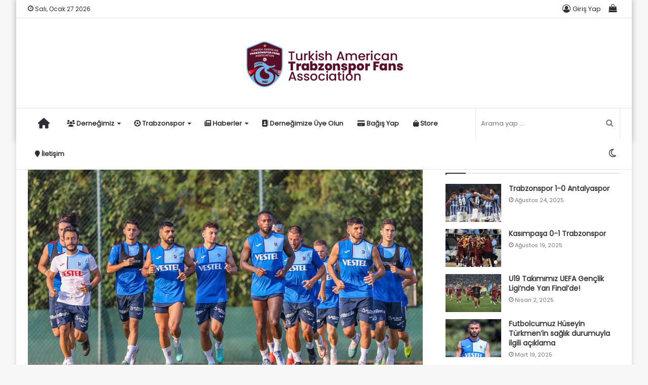

--- FILE ---
content_type: text/html; charset=UTF-8
request_url: https://tatfa.org/trabzonspor/antalyaspor-maci-hazirliklarimiz-suruyor/
body_size: 21973
content:
<!DOCTYPE html>
<html dir="ltr" lang="tr" prefix="og: https://ogp.me/ns#" class="" data-skin="light" prefix="og: http://ogp.me/ns#">
<head>
	<meta charset="UTF-8" />
	<link rel="profile" href="http://gmpg.org/xfn/11" />
	<title>Antalyaspor maçı hazırlıklarımız sürüyor - Turkish American Trabzonspor Fans Association</title>

<meta http-equiv='x-dns-prefetch-control' content='on'>
<link rel='dns-prefetch' href='//cdnjs.cloudflare.com' />
<link rel='dns-prefetch' href='//ajax.googleapis.com' />
<link rel='dns-prefetch' href='//fonts.googleapis.com' />
<link rel='dns-prefetch' href='//fonts.gstatic.com' />
<link rel='dns-prefetch' href='//s.gravatar.com' />
<link rel='dns-prefetch' href='//www.google-analytics.com' />
<link rel='preload' as='image' href='https://tatfa.org/wp-content/uploads/2022/12/tatfalogo.png' type='image/png'>
<link rel='preload' as='font' href='https://tatfa.org/wp-content/themes/theme/assets/fonts/tielabs-fonticon/tielabs-fonticon.woff' type='font/woff' crossorigin='anonymous' />
<link rel='preload' as='font' href='https://tatfa.org/wp-content/themes/theme/assets/fonts/fontawesome/fa-solid-900.woff2' type='font/woff2' crossorigin='anonymous' />
<link rel='preload' as='font' href='https://tatfa.org/wp-content/themes/theme/assets/fonts/fontawesome/fa-brands-400.woff2' type='font/woff2' crossorigin='anonymous' />
<link rel='preload' as='font' href='https://tatfa.org/wp-content/themes/theme/assets/fonts/fontawesome/fa-regular-400.woff2' type='font/woff2' crossorigin='anonymous' />
<link rel='preload' as='script' href='https://ajax.googleapis.com/ajax/libs/webfont/1/webfont.js'>
	<style>img:is([sizes="auto" i], [sizes^="auto," i]) { contain-intrinsic-size: 3000px 1500px }</style>
	
		<!-- All in One SEO 4.9.3 - aioseo.com -->
	<meta name="description" content="Takımımız, Trendyol Süper Lig’in 1. haftasında evimizde oynayacağımız Fraport TAV Antalyaspor maçı hazırlıklarına bugün 18.00’da yaptığı antrenmanla devam etti. Teknik Direktörümüz Nenad Bjelica yönetiminde Mehmet Ali Yılmaz Tesisleri’nde yapılan antrenmanın ilk bölümünde dinamik ısınma ve pas çalışması gerçekleştirildi. Aerobik çalışması ile devam eden antrenmanımızın son bölümünde ise turnuva yapıldı. Takımımız, yarın 10.00’da yapacağı antrenmanla hazırlıklarına" />
	<meta name="robots" content="max-image-preview:large" />
	<meta name="author" content="tatfa org"/>
	<link rel="canonical" href="https://tatfa.org/trabzonspor/antalyaspor-maci-hazirliklarimiz-suruyor/" />
	<meta name="generator" content="All in One SEO (AIOSEO) 4.9.3" />
		<meta property="og:locale" content="tr_TR" />
		<meta property="og:site_name" content="Turkish American Trabzonspor Fans Association - TATFA. Amerika&#039;da Yaşayan Trabzonspor’luların Derneği" />
		<meta property="og:type" content="article" />
		<meta property="og:title" content="Antalyaspor maçı hazırlıklarımız sürüyor - Turkish American Trabzonspor Fans Association" />
		<meta property="og:description" content="Takımımız, Trendyol Süper Lig’in 1. haftasında evimizde oynayacağımız Fraport TAV Antalyaspor maçı hazırlıklarına bugün 18.00’da yaptığı antrenmanla devam etti. Teknik Direktörümüz Nenad Bjelica yönetiminde Mehmet Ali Yılmaz Tesisleri’nde yapılan antrenmanın ilk bölümünde dinamik ısınma ve pas çalışması gerçekleştirildi. Aerobik çalışması ile devam eden antrenmanımızın son bölümünde ise turnuva yapıldı. Takımımız, yarın 10.00’da yapacağı antrenmanla hazırlıklarına" />
		<meta property="og:url" content="https://tatfa.org/trabzonspor/antalyaspor-maci-hazirliklarimiz-suruyor/" />
		<meta property="article:published_time" content="2023-08-07T21:15:03+00:00" />
		<meta property="article:modified_time" content="2023-08-07T21:15:06+00:00" />
		<meta property="article:publisher" content="https://www.facebook.com/Turkish-American-Trabzonspor-Fans-Association-108750818496977/" />
		<meta name="twitter:card" content="summary_large_image" />
		<meta name="twitter:site" content="@tatfaorg" />
		<meta name="twitter:title" content="Antalyaspor maçı hazırlıklarımız sürüyor - Turkish American Trabzonspor Fans Association" />
		<meta name="twitter:description" content="Takımımız, Trendyol Süper Lig’in 1. haftasında evimizde oynayacağımız Fraport TAV Antalyaspor maçı hazırlıklarına bugün 18.00’da yaptığı antrenmanla devam etti. Teknik Direktörümüz Nenad Bjelica yönetiminde Mehmet Ali Yılmaz Tesisleri’nde yapılan antrenmanın ilk bölümünde dinamik ısınma ve pas çalışması gerçekleştirildi. Aerobik çalışması ile devam eden antrenmanımızın son bölümünde ise turnuva yapıldı. Takımımız, yarın 10.00’da yapacağı antrenmanla hazırlıklarına" />
		<meta name="twitter:creator" content="@tatfaorg" />
		<meta name="twitter:image" content="https://tatfa.org/wp-content/uploads/2023/08/trabzonspor-antaylaspor-antreman.jpg" />
		<meta name="twitter:label1" content="Tarafından yazılmıştır" />
		<meta name="twitter:data1" content="tatfa org" />
		<script type="application/ld+json" class="aioseo-schema">
			{"@context":"https:\/\/schema.org","@graph":[{"@type":"BlogPosting","@id":"https:\/\/tatfa.org\/trabzonspor\/antalyaspor-maci-hazirliklarimiz-suruyor\/#blogposting","name":"Antalyaspor ma\u00e7\u0131 haz\u0131rl\u0131klar\u0131m\u0131z s\u00fcr\u00fcyor - Turkish American Trabzonspor Fans Association","headline":"Antalyaspor ma\u00e7\u0131 haz\u0131rl\u0131klar\u0131m\u0131z s\u00fcr\u00fcyor","author":{"@id":"https:\/\/tatfa.org\/author\/tatfaorg\/#author"},"publisher":{"@id":"https:\/\/tatfa.org\/#organization"},"image":{"@type":"ImageObject","url":"https:\/\/tatfa.org\/wp-content\/uploads\/2023\/08\/trabzonspor-antaylaspor-antreman.jpg","width":780,"height":470},"datePublished":"2023-08-08T00:15:03+03:00","dateModified":"2023-08-08T00:15:06+03:00","inLanguage":"tr-TR","mainEntityOfPage":{"@id":"https:\/\/tatfa.org\/trabzonspor\/antalyaspor-maci-hazirliklarimiz-suruyor\/#webpage"},"isPartOf":{"@id":"https:\/\/tatfa.org\/trabzonspor\/antalyaspor-maci-hazirliklarimiz-suruyor\/#webpage"},"articleSection":"Trabzonspor Haberleri"},{"@type":"BreadcrumbList","@id":"https:\/\/tatfa.org\/trabzonspor\/antalyaspor-maci-hazirliklarimiz-suruyor\/#breadcrumblist","itemListElement":[{"@type":"ListItem","@id":"https:\/\/tatfa.org#listItem","position":1,"name":"Ev","item":"https:\/\/tatfa.org","nextItem":{"@type":"ListItem","@id":"https:\/\/tatfa.org\/category\/trabzonspor\/#listItem","name":"Trabzonspor Haberleri"}},{"@type":"ListItem","@id":"https:\/\/tatfa.org\/category\/trabzonspor\/#listItem","position":2,"name":"Trabzonspor Haberleri","item":"https:\/\/tatfa.org\/category\/trabzonspor\/","nextItem":{"@type":"ListItem","@id":"https:\/\/tatfa.org\/trabzonspor\/antalyaspor-maci-hazirliklarimiz-suruyor\/#listItem","name":"Antalyaspor ma\u00e7\u0131 haz\u0131rl\u0131klar\u0131m\u0131z s\u00fcr\u00fcyor"},"previousItem":{"@type":"ListItem","@id":"https:\/\/tatfa.org#listItem","name":"Ev"}},{"@type":"ListItem","@id":"https:\/\/tatfa.org\/trabzonspor\/antalyaspor-maci-hazirliklarimiz-suruyor\/#listItem","position":3,"name":"Antalyaspor ma\u00e7\u0131 haz\u0131rl\u0131klar\u0131m\u0131z s\u00fcr\u00fcyor","previousItem":{"@type":"ListItem","@id":"https:\/\/tatfa.org\/category\/trabzonspor\/#listItem","name":"Trabzonspor Haberleri"}}]},{"@type":"Organization","@id":"https:\/\/tatfa.org\/#organization","name":"Turkish American Trabzonspor Fans Association","description":"TATFA. Amerika'da Ya\u015fayan Trabzonspor\u2019lular\u0131n Derne\u011fi","url":"https:\/\/tatfa.org\/","logo":{"@type":"ImageObject","url":"https:\/\/tatfa.org\/wp-content\/uploads\/2022\/06\/logo-tatfa.png","@id":"https:\/\/tatfa.org\/trabzonspor\/antalyaspor-maci-hazirliklarimiz-suruyor\/#organizationLogo","width":272,"height":90},"image":{"@id":"https:\/\/tatfa.org\/trabzonspor\/antalyaspor-maci-hazirliklarimiz-suruyor\/#organizationLogo"},"sameAs":["https:\/\/www.facebook.com\/Turkish-American-Trabzonspor-Fans-Association-108750818496977\/","https:\/\/twitter.com\/tatfaorg","https:\/\/www.instagram.com\/tatfaorg\/","https:\/\/www.youtube.com\/channel\/UC7Qg1d5PN_ll6WOQ2aWPeRg"]},{"@type":"Person","@id":"https:\/\/tatfa.org\/author\/tatfaorg\/#author","url":"https:\/\/tatfa.org\/author\/tatfaorg\/","name":"tatfa org","image":{"@type":"ImageObject","@id":"https:\/\/tatfa.org\/trabzonspor\/antalyaspor-maci-hazirliklarimiz-suruyor\/#authorImage","url":"https:\/\/secure.gravatar.com\/avatar\/3d6c9c752d29cf57b27534566961f56fd705e38e7e64f5072a6008a95cfaaf47?s=96&d=mm&r=g","width":96,"height":96,"caption":"tatfa org"}},{"@type":"WebPage","@id":"https:\/\/tatfa.org\/trabzonspor\/antalyaspor-maci-hazirliklarimiz-suruyor\/#webpage","url":"https:\/\/tatfa.org\/trabzonspor\/antalyaspor-maci-hazirliklarimiz-suruyor\/","name":"Antalyaspor ma\u00e7\u0131 haz\u0131rl\u0131klar\u0131m\u0131z s\u00fcr\u00fcyor - Turkish American Trabzonspor Fans Association","description":"Tak\u0131m\u0131m\u0131z, Trendyol S\u00fcper Lig\u2019in 1. haftas\u0131nda evimizde oynayaca\u011f\u0131m\u0131z Fraport TAV Antalyaspor ma\u00e7\u0131 haz\u0131rl\u0131klar\u0131na bug\u00fcn 18.00\u2019da yapt\u0131\u011f\u0131 antrenmanla devam etti. Teknik Direkt\u00f6r\u00fcm\u00fcz Nenad Bjelica y\u00f6netiminde Mehmet Ali Y\u0131lmaz Tesisleri\u2019nde yap\u0131lan antrenman\u0131n ilk b\u00f6l\u00fcm\u00fcnde dinamik \u0131s\u0131nma ve pas \u00e7al\u0131\u015fmas\u0131 ger\u00e7ekle\u015ftirildi. Aerobik \u00e7al\u0131\u015fmas\u0131 ile devam eden antrenman\u0131m\u0131z\u0131n son b\u00f6l\u00fcm\u00fcnde ise turnuva yap\u0131ld\u0131. Tak\u0131m\u0131m\u0131z, yar\u0131n 10.00\u2019da yapaca\u011f\u0131 antrenmanla haz\u0131rl\u0131klar\u0131na","inLanguage":"tr-TR","isPartOf":{"@id":"https:\/\/tatfa.org\/#website"},"breadcrumb":{"@id":"https:\/\/tatfa.org\/trabzonspor\/antalyaspor-maci-hazirliklarimiz-suruyor\/#breadcrumblist"},"author":{"@id":"https:\/\/tatfa.org\/author\/tatfaorg\/#author"},"creator":{"@id":"https:\/\/tatfa.org\/author\/tatfaorg\/#author"},"image":{"@type":"ImageObject","url":"https:\/\/tatfa.org\/wp-content\/uploads\/2023\/08\/trabzonspor-antaylaspor-antreman.jpg","@id":"https:\/\/tatfa.org\/trabzonspor\/antalyaspor-maci-hazirliklarimiz-suruyor\/#mainImage","width":780,"height":470},"primaryImageOfPage":{"@id":"https:\/\/tatfa.org\/trabzonspor\/antalyaspor-maci-hazirliklarimiz-suruyor\/#mainImage"},"datePublished":"2023-08-08T00:15:03+03:00","dateModified":"2023-08-08T00:15:06+03:00"},{"@type":"WebSite","@id":"https:\/\/tatfa.org\/#website","url":"https:\/\/tatfa.org\/","name":"Turkish American Trabzonspor Fans Association","description":"TATFA. Amerika'da Ya\u015fayan Trabzonspor\u2019lular\u0131n Derne\u011fi","inLanguage":"tr-TR","publisher":{"@id":"https:\/\/tatfa.org\/#organization"}}]}
		</script>
		<!-- All in One SEO -->

		<script type="text/javascript">try{if("undefined"!=typeof localStorage){var tieSkin=localStorage.getItem("tie-skin"),html=document.getElementsByTagName("html")[0].classList,htmlSkin="light";if(html.contains("dark-skin")&&(htmlSkin="dark"),null!=tieSkin&&tieSkin!=htmlSkin){html.add("tie-skin-inverted");var tieSkinInverted=!0}"dark"==tieSkin?html.add("dark-skin"):"light"==tieSkin&&html.remove("dark-skin")}}catch(t){console.log(t)}</script>
		<link rel='dns-prefetch' href='//use.fontawesome.com' />
<link rel="alternate" type="application/rss+xml" title="Turkish American Trabzonspor Fans Association &raquo; akışı" href="https://tatfa.org/feed/" />
<link rel="alternate" type="application/rss+xml" title="Turkish American Trabzonspor Fans Association &raquo; yorum akışı" href="https://tatfa.org/comments/feed/" />

<meta property="og:title" content="Antalyaspor maçı hazırlıklarımız sürüyor - Turkish American Trabzonspor Fans Association" />
<meta property="og:type" content="article" />
<meta property="og:description" content="Takımımız, Trendyol Süper Lig’in 1. haftasında evimizde oynayacağımız Fraport TAV Antalyaspor maçı h" />
<meta property="og:url" content="https://tatfa.org/trabzonspor/antalyaspor-maci-hazirliklarimiz-suruyor/" />
<meta property="og:site_name" content="Turkish American Trabzonspor Fans Association" />
<meta property="og:image" content="https://tatfa.org/wp-content/uploads/2023/08/trabzonspor-antaylaspor-antreman.jpg" />
<script type="text/javascript">
/* <![CDATA[ */
window._wpemojiSettings = {"baseUrl":"https:\/\/s.w.org\/images\/core\/emoji\/16.0.1\/72x72\/","ext":".png","svgUrl":"https:\/\/s.w.org\/images\/core\/emoji\/16.0.1\/svg\/","svgExt":".svg","source":{"concatemoji":"https:\/\/tatfa.org\/wp-includes\/js\/wp-emoji-release.min.js?ver=6.8.3"}};
/*! This file is auto-generated */
!function(s,n){var o,i,e;function c(e){try{var t={supportTests:e,timestamp:(new Date).valueOf()};sessionStorage.setItem(o,JSON.stringify(t))}catch(e){}}function p(e,t,n){e.clearRect(0,0,e.canvas.width,e.canvas.height),e.fillText(t,0,0);var t=new Uint32Array(e.getImageData(0,0,e.canvas.width,e.canvas.height).data),a=(e.clearRect(0,0,e.canvas.width,e.canvas.height),e.fillText(n,0,0),new Uint32Array(e.getImageData(0,0,e.canvas.width,e.canvas.height).data));return t.every(function(e,t){return e===a[t]})}function u(e,t){e.clearRect(0,0,e.canvas.width,e.canvas.height),e.fillText(t,0,0);for(var n=e.getImageData(16,16,1,1),a=0;a<n.data.length;a++)if(0!==n.data[a])return!1;return!0}function f(e,t,n,a){switch(t){case"flag":return n(e,"\ud83c\udff3\ufe0f\u200d\u26a7\ufe0f","\ud83c\udff3\ufe0f\u200b\u26a7\ufe0f")?!1:!n(e,"\ud83c\udde8\ud83c\uddf6","\ud83c\udde8\u200b\ud83c\uddf6")&&!n(e,"\ud83c\udff4\udb40\udc67\udb40\udc62\udb40\udc65\udb40\udc6e\udb40\udc67\udb40\udc7f","\ud83c\udff4\u200b\udb40\udc67\u200b\udb40\udc62\u200b\udb40\udc65\u200b\udb40\udc6e\u200b\udb40\udc67\u200b\udb40\udc7f");case"emoji":return!a(e,"\ud83e\udedf")}return!1}function g(e,t,n,a){var r="undefined"!=typeof WorkerGlobalScope&&self instanceof WorkerGlobalScope?new OffscreenCanvas(300,150):s.createElement("canvas"),o=r.getContext("2d",{willReadFrequently:!0}),i=(o.textBaseline="top",o.font="600 32px Arial",{});return e.forEach(function(e){i[e]=t(o,e,n,a)}),i}function t(e){var t=s.createElement("script");t.src=e,t.defer=!0,s.head.appendChild(t)}"undefined"!=typeof Promise&&(o="wpEmojiSettingsSupports",i=["flag","emoji"],n.supports={everything:!0,everythingExceptFlag:!0},e=new Promise(function(e){s.addEventListener("DOMContentLoaded",e,{once:!0})}),new Promise(function(t){var n=function(){try{var e=JSON.parse(sessionStorage.getItem(o));if("object"==typeof e&&"number"==typeof e.timestamp&&(new Date).valueOf()<e.timestamp+604800&&"object"==typeof e.supportTests)return e.supportTests}catch(e){}return null}();if(!n){if("undefined"!=typeof Worker&&"undefined"!=typeof OffscreenCanvas&&"undefined"!=typeof URL&&URL.createObjectURL&&"undefined"!=typeof Blob)try{var e="postMessage("+g.toString()+"("+[JSON.stringify(i),f.toString(),p.toString(),u.toString()].join(",")+"));",a=new Blob([e],{type:"text/javascript"}),r=new Worker(URL.createObjectURL(a),{name:"wpTestEmojiSupports"});return void(r.onmessage=function(e){c(n=e.data),r.terminate(),t(n)})}catch(e){}c(n=g(i,f,p,u))}t(n)}).then(function(e){for(var t in e)n.supports[t]=e[t],n.supports.everything=n.supports.everything&&n.supports[t],"flag"!==t&&(n.supports.everythingExceptFlag=n.supports.everythingExceptFlag&&n.supports[t]);n.supports.everythingExceptFlag=n.supports.everythingExceptFlag&&!n.supports.flag,n.DOMReady=!1,n.readyCallback=function(){n.DOMReady=!0}}).then(function(){return e}).then(function(){var e;n.supports.everything||(n.readyCallback(),(e=n.source||{}).concatemoji?t(e.concatemoji):e.wpemoji&&e.twemoji&&(t(e.twemoji),t(e.wpemoji)))}))}((window,document),window._wpemojiSettings);
/* ]]> */
</script>
<link rel='stylesheet' id='godaddy-payments-payinperson-main-styles-css' href='https://tatfa.org/wp-content/mu-plugins/vendor/godaddy/mwc-core/assets/css/pay-in-person-method.css' type='text/css' media='all' />
<style id='wp-emoji-styles-inline-css' type='text/css'>

	img.wp-smiley, img.emoji {
		display: inline !important;
		border: none !important;
		box-shadow: none !important;
		height: 1em !important;
		width: 1em !important;
		margin: 0 0.07em !important;
		vertical-align: -0.1em !important;
		background: none !important;
		padding: 0 !important;
	}
</style>
<link rel='stylesheet' id='wp-block-library-css' href='https://tatfa.org/wp-includes/css/dist/block-library/style.min.css?ver=6.8.3' type='text/css' media='all' />
<style id='wp-block-library-theme-inline-css' type='text/css'>
.wp-block-audio :where(figcaption){color:#555;font-size:13px;text-align:center}.is-dark-theme .wp-block-audio :where(figcaption){color:#ffffffa6}.wp-block-audio{margin:0 0 1em}.wp-block-code{border:1px solid #ccc;border-radius:4px;font-family:Menlo,Consolas,monaco,monospace;padding:.8em 1em}.wp-block-embed :where(figcaption){color:#555;font-size:13px;text-align:center}.is-dark-theme .wp-block-embed :where(figcaption){color:#ffffffa6}.wp-block-embed{margin:0 0 1em}.blocks-gallery-caption{color:#555;font-size:13px;text-align:center}.is-dark-theme .blocks-gallery-caption{color:#ffffffa6}:root :where(.wp-block-image figcaption){color:#555;font-size:13px;text-align:center}.is-dark-theme :root :where(.wp-block-image figcaption){color:#ffffffa6}.wp-block-image{margin:0 0 1em}.wp-block-pullquote{border-bottom:4px solid;border-top:4px solid;color:currentColor;margin-bottom:1.75em}.wp-block-pullquote cite,.wp-block-pullquote footer,.wp-block-pullquote__citation{color:currentColor;font-size:.8125em;font-style:normal;text-transform:uppercase}.wp-block-quote{border-left:.25em solid;margin:0 0 1.75em;padding-left:1em}.wp-block-quote cite,.wp-block-quote footer{color:currentColor;font-size:.8125em;font-style:normal;position:relative}.wp-block-quote:where(.has-text-align-right){border-left:none;border-right:.25em solid;padding-left:0;padding-right:1em}.wp-block-quote:where(.has-text-align-center){border:none;padding-left:0}.wp-block-quote.is-large,.wp-block-quote.is-style-large,.wp-block-quote:where(.is-style-plain){border:none}.wp-block-search .wp-block-search__label{font-weight:700}.wp-block-search__button{border:1px solid #ccc;padding:.375em .625em}:where(.wp-block-group.has-background){padding:1.25em 2.375em}.wp-block-separator.has-css-opacity{opacity:.4}.wp-block-separator{border:none;border-bottom:2px solid;margin-left:auto;margin-right:auto}.wp-block-separator.has-alpha-channel-opacity{opacity:1}.wp-block-separator:not(.is-style-wide):not(.is-style-dots){width:100px}.wp-block-separator.has-background:not(.is-style-dots){border-bottom:none;height:1px}.wp-block-separator.has-background:not(.is-style-wide):not(.is-style-dots){height:2px}.wp-block-table{margin:0 0 1em}.wp-block-table td,.wp-block-table th{word-break:normal}.wp-block-table :where(figcaption){color:#555;font-size:13px;text-align:center}.is-dark-theme .wp-block-table :where(figcaption){color:#ffffffa6}.wp-block-video :where(figcaption){color:#555;font-size:13px;text-align:center}.is-dark-theme .wp-block-video :where(figcaption){color:#ffffffa6}.wp-block-video{margin:0 0 1em}:root :where(.wp-block-template-part.has-background){margin-bottom:0;margin-top:0;padding:1.25em 2.375em}
</style>
<style id='classic-theme-styles-inline-css' type='text/css'>
/*! This file is auto-generated */
.wp-block-button__link{color:#fff;background-color:#32373c;border-radius:9999px;box-shadow:none;text-decoration:none;padding:calc(.667em + 2px) calc(1.333em + 2px);font-size:1.125em}.wp-block-file__button{background:#32373c;color:#fff;text-decoration:none}
</style>
<link rel='stylesheet' id='aioseo/css/src/vue/standalone/blocks/table-of-contents/global.scss-css' href='https://tatfa.org/wp-content/plugins/all-in-one-seo-pack/dist/Lite/assets/css/table-of-contents/global.e90f6d47.css?ver=4.9.3' type='text/css' media='all' />
<link rel='stylesheet' id='coblocks-frontend-css' href='https://tatfa.org/wp-content/plugins/coblocks/dist/style-coblocks-1.css?ver=3.1.16' type='text/css' media='all' />
<link rel='stylesheet' id='coblocks-extensions-css' href='https://tatfa.org/wp-content/plugins/coblocks/dist/style-coblocks-extensions.css?ver=3.1.16' type='text/css' media='all' />
<link rel='stylesheet' id='coblocks-animation-css' href='https://tatfa.org/wp-content/plugins/coblocks/dist/style-coblocks-animation.css?ver=2677611078ee87eb3b1c' type='text/css' media='all' />
<style id='font-awesome-svg-styles-default-inline-css' type='text/css'>
.svg-inline--fa {
  display: inline-block;
  height: 1em;
  overflow: visible;
  vertical-align: -.125em;
}
</style>
<link rel='stylesheet' id='font-awesome-svg-styles-css' href='https://tatfa.org/wp-content/uploads/font-awesome/v6.1.1/css/svg-with-js.css' type='text/css' media='all' />
<style id='font-awesome-svg-styles-inline-css' type='text/css'>
   .wp-block-font-awesome-icon svg::before,
   .wp-rich-text-font-awesome-icon svg::before {content: unset;}
</style>
<style id='global-styles-inline-css' type='text/css'>
:root{--wp--preset--aspect-ratio--square: 1;--wp--preset--aspect-ratio--4-3: 4/3;--wp--preset--aspect-ratio--3-4: 3/4;--wp--preset--aspect-ratio--3-2: 3/2;--wp--preset--aspect-ratio--2-3: 2/3;--wp--preset--aspect-ratio--16-9: 16/9;--wp--preset--aspect-ratio--9-16: 9/16;--wp--preset--color--black: #000000;--wp--preset--color--cyan-bluish-gray: #abb8c3;--wp--preset--color--white: #ffffff;--wp--preset--color--pale-pink: #f78da7;--wp--preset--color--vivid-red: #cf2e2e;--wp--preset--color--luminous-vivid-orange: #ff6900;--wp--preset--color--luminous-vivid-amber: #fcb900;--wp--preset--color--light-green-cyan: #7bdcb5;--wp--preset--color--vivid-green-cyan: #00d084;--wp--preset--color--pale-cyan-blue: #8ed1fc;--wp--preset--color--vivid-cyan-blue: #0693e3;--wp--preset--color--vivid-purple: #9b51e0;--wp--preset--gradient--vivid-cyan-blue-to-vivid-purple: linear-gradient(135deg,rgba(6,147,227,1) 0%,rgb(155,81,224) 100%);--wp--preset--gradient--light-green-cyan-to-vivid-green-cyan: linear-gradient(135deg,rgb(122,220,180) 0%,rgb(0,208,130) 100%);--wp--preset--gradient--luminous-vivid-amber-to-luminous-vivid-orange: linear-gradient(135deg,rgba(252,185,0,1) 0%,rgba(255,105,0,1) 100%);--wp--preset--gradient--luminous-vivid-orange-to-vivid-red: linear-gradient(135deg,rgba(255,105,0,1) 0%,rgb(207,46,46) 100%);--wp--preset--gradient--very-light-gray-to-cyan-bluish-gray: linear-gradient(135deg,rgb(238,238,238) 0%,rgb(169,184,195) 100%);--wp--preset--gradient--cool-to-warm-spectrum: linear-gradient(135deg,rgb(74,234,220) 0%,rgb(151,120,209) 20%,rgb(207,42,186) 40%,rgb(238,44,130) 60%,rgb(251,105,98) 80%,rgb(254,248,76) 100%);--wp--preset--gradient--blush-light-purple: linear-gradient(135deg,rgb(255,206,236) 0%,rgb(152,150,240) 100%);--wp--preset--gradient--blush-bordeaux: linear-gradient(135deg,rgb(254,205,165) 0%,rgb(254,45,45) 50%,rgb(107,0,62) 100%);--wp--preset--gradient--luminous-dusk: linear-gradient(135deg,rgb(255,203,112) 0%,rgb(199,81,192) 50%,rgb(65,88,208) 100%);--wp--preset--gradient--pale-ocean: linear-gradient(135deg,rgb(255,245,203) 0%,rgb(182,227,212) 50%,rgb(51,167,181) 100%);--wp--preset--gradient--electric-grass: linear-gradient(135deg,rgb(202,248,128) 0%,rgb(113,206,126) 100%);--wp--preset--gradient--midnight: linear-gradient(135deg,rgb(2,3,129) 0%,rgb(40,116,252) 100%);--wp--preset--font-size--small: 13px;--wp--preset--font-size--medium: 20px;--wp--preset--font-size--large: 36px;--wp--preset--font-size--x-large: 42px;--wp--preset--spacing--20: 0.44rem;--wp--preset--spacing--30: 0.67rem;--wp--preset--spacing--40: 1rem;--wp--preset--spacing--50: 1.5rem;--wp--preset--spacing--60: 2.25rem;--wp--preset--spacing--70: 3.38rem;--wp--preset--spacing--80: 5.06rem;--wp--preset--shadow--natural: 6px 6px 9px rgba(0, 0, 0, 0.2);--wp--preset--shadow--deep: 12px 12px 50px rgba(0, 0, 0, 0.4);--wp--preset--shadow--sharp: 6px 6px 0px rgba(0, 0, 0, 0.2);--wp--preset--shadow--outlined: 6px 6px 0px -3px rgba(255, 255, 255, 1), 6px 6px rgba(0, 0, 0, 1);--wp--preset--shadow--crisp: 6px 6px 0px rgba(0, 0, 0, 1);}:where(.is-layout-flex){gap: 0.5em;}:where(.is-layout-grid){gap: 0.5em;}body .is-layout-flex{display: flex;}.is-layout-flex{flex-wrap: wrap;align-items: center;}.is-layout-flex > :is(*, div){margin: 0;}body .is-layout-grid{display: grid;}.is-layout-grid > :is(*, div){margin: 0;}:where(.wp-block-columns.is-layout-flex){gap: 2em;}:where(.wp-block-columns.is-layout-grid){gap: 2em;}:where(.wp-block-post-template.is-layout-flex){gap: 1.25em;}:where(.wp-block-post-template.is-layout-grid){gap: 1.25em;}.has-black-color{color: var(--wp--preset--color--black) !important;}.has-cyan-bluish-gray-color{color: var(--wp--preset--color--cyan-bluish-gray) !important;}.has-white-color{color: var(--wp--preset--color--white) !important;}.has-pale-pink-color{color: var(--wp--preset--color--pale-pink) !important;}.has-vivid-red-color{color: var(--wp--preset--color--vivid-red) !important;}.has-luminous-vivid-orange-color{color: var(--wp--preset--color--luminous-vivid-orange) !important;}.has-luminous-vivid-amber-color{color: var(--wp--preset--color--luminous-vivid-amber) !important;}.has-light-green-cyan-color{color: var(--wp--preset--color--light-green-cyan) !important;}.has-vivid-green-cyan-color{color: var(--wp--preset--color--vivid-green-cyan) !important;}.has-pale-cyan-blue-color{color: var(--wp--preset--color--pale-cyan-blue) !important;}.has-vivid-cyan-blue-color{color: var(--wp--preset--color--vivid-cyan-blue) !important;}.has-vivid-purple-color{color: var(--wp--preset--color--vivid-purple) !important;}.has-black-background-color{background-color: var(--wp--preset--color--black) !important;}.has-cyan-bluish-gray-background-color{background-color: var(--wp--preset--color--cyan-bluish-gray) !important;}.has-white-background-color{background-color: var(--wp--preset--color--white) !important;}.has-pale-pink-background-color{background-color: var(--wp--preset--color--pale-pink) !important;}.has-vivid-red-background-color{background-color: var(--wp--preset--color--vivid-red) !important;}.has-luminous-vivid-orange-background-color{background-color: var(--wp--preset--color--luminous-vivid-orange) !important;}.has-luminous-vivid-amber-background-color{background-color: var(--wp--preset--color--luminous-vivid-amber) !important;}.has-light-green-cyan-background-color{background-color: var(--wp--preset--color--light-green-cyan) !important;}.has-vivid-green-cyan-background-color{background-color: var(--wp--preset--color--vivid-green-cyan) !important;}.has-pale-cyan-blue-background-color{background-color: var(--wp--preset--color--pale-cyan-blue) !important;}.has-vivid-cyan-blue-background-color{background-color: var(--wp--preset--color--vivid-cyan-blue) !important;}.has-vivid-purple-background-color{background-color: var(--wp--preset--color--vivid-purple) !important;}.has-black-border-color{border-color: var(--wp--preset--color--black) !important;}.has-cyan-bluish-gray-border-color{border-color: var(--wp--preset--color--cyan-bluish-gray) !important;}.has-white-border-color{border-color: var(--wp--preset--color--white) !important;}.has-pale-pink-border-color{border-color: var(--wp--preset--color--pale-pink) !important;}.has-vivid-red-border-color{border-color: var(--wp--preset--color--vivid-red) !important;}.has-luminous-vivid-orange-border-color{border-color: var(--wp--preset--color--luminous-vivid-orange) !important;}.has-luminous-vivid-amber-border-color{border-color: var(--wp--preset--color--luminous-vivid-amber) !important;}.has-light-green-cyan-border-color{border-color: var(--wp--preset--color--light-green-cyan) !important;}.has-vivid-green-cyan-border-color{border-color: var(--wp--preset--color--vivid-green-cyan) !important;}.has-pale-cyan-blue-border-color{border-color: var(--wp--preset--color--pale-cyan-blue) !important;}.has-vivid-cyan-blue-border-color{border-color: var(--wp--preset--color--vivid-cyan-blue) !important;}.has-vivid-purple-border-color{border-color: var(--wp--preset--color--vivid-purple) !important;}.has-vivid-cyan-blue-to-vivid-purple-gradient-background{background: var(--wp--preset--gradient--vivid-cyan-blue-to-vivid-purple) !important;}.has-light-green-cyan-to-vivid-green-cyan-gradient-background{background: var(--wp--preset--gradient--light-green-cyan-to-vivid-green-cyan) !important;}.has-luminous-vivid-amber-to-luminous-vivid-orange-gradient-background{background: var(--wp--preset--gradient--luminous-vivid-amber-to-luminous-vivid-orange) !important;}.has-luminous-vivid-orange-to-vivid-red-gradient-background{background: var(--wp--preset--gradient--luminous-vivid-orange-to-vivid-red) !important;}.has-very-light-gray-to-cyan-bluish-gray-gradient-background{background: var(--wp--preset--gradient--very-light-gray-to-cyan-bluish-gray) !important;}.has-cool-to-warm-spectrum-gradient-background{background: var(--wp--preset--gradient--cool-to-warm-spectrum) !important;}.has-blush-light-purple-gradient-background{background: var(--wp--preset--gradient--blush-light-purple) !important;}.has-blush-bordeaux-gradient-background{background: var(--wp--preset--gradient--blush-bordeaux) !important;}.has-luminous-dusk-gradient-background{background: var(--wp--preset--gradient--luminous-dusk) !important;}.has-pale-ocean-gradient-background{background: var(--wp--preset--gradient--pale-ocean) !important;}.has-electric-grass-gradient-background{background: var(--wp--preset--gradient--electric-grass) !important;}.has-midnight-gradient-background{background: var(--wp--preset--gradient--midnight) !important;}.has-small-font-size{font-size: var(--wp--preset--font-size--small) !important;}.has-medium-font-size{font-size: var(--wp--preset--font-size--medium) !important;}.has-large-font-size{font-size: var(--wp--preset--font-size--large) !important;}.has-x-large-font-size{font-size: var(--wp--preset--font-size--x-large) !important;}
:where(.wp-block-post-template.is-layout-flex){gap: 1.25em;}:where(.wp-block-post-template.is-layout-grid){gap: 1.25em;}
:where(.wp-block-columns.is-layout-flex){gap: 2em;}:where(.wp-block-columns.is-layout-grid){gap: 2em;}
:root :where(.wp-block-pullquote){font-size: 1.5em;line-height: 1.6;}
</style>
<link rel='stylesheet' id='pmpro_frontend_base-css' href='https://tatfa.org/wp-content/plugins/paid-memberships-pro/css/frontend/base.css?ver=3.5.4' type='text/css' media='all' />
<link rel='stylesheet' id='pmpro_frontend_variation_1-css' href='https://tatfa.org/wp-content/plugins/paid-memberships-pro/css/frontend/variation_1.css?ver=3.5.4' type='text/css' media='all' />
<link rel='stylesheet' id='pmpro-advanced-levels-styles-css' href='https://tatfa.org/wp-content/plugins/pmpro-advanced-levels-shortcode/css/pmpro-advanced-levels.css?ver=6.8.3' type='text/css' media='all' />
<link rel='stylesheet' id='taqyeem-buttons-style-css' href='https://tatfa.org/wp-content/plugins/taqyeem-buttons/assets/style.css?ver=6.8.3' type='text/css' media='all' />
<link rel='stylesheet' id='tie-css-woocommerce-css' href='https://tatfa.org/wp-content/themes/theme/assets/css/plugins/woocommerce.min.css?ver=5.0.8' type='text/css' media='all' />
<style id='woocommerce-inline-inline-css' type='text/css'>
.woocommerce form .form-row .required { visibility: visible; }
</style>
<link rel='stylesheet' id='xs-front-style-css' href='https://tatfa.org/wp-content/plugins/wp-social/assets/css/frontend.css?ver=3.1.6' type='text/css' media='all' />
<link rel='stylesheet' id='xs_login_font_login_css-css' href='https://tatfa.org/wp-content/plugins/wp-social/assets/css/font-icon.css?ver=3.1.6' type='text/css' media='all' />
<link rel='stylesheet' id='wpsd-selectize-css' href='https://tatfa.org/wp-content/plugins/wp-stripe-donation/assets/css/selectize.bootstrap3.min.css?ver=3.3.0' type='text/css' media='' />
<link rel='stylesheet' id='wpsd-front-css' href='https://tatfa.org/wp-content/plugins/wp-stripe-donation/assets/css/wpsd-front.css?ver=3.3.0' type='text/css' media='' />
<link rel='stylesheet' id='wp-components-css' href='https://tatfa.org/wp-includes/css/dist/components/style.min.css?ver=6.8.3' type='text/css' media='all' />
<link rel='stylesheet' id='godaddy-styles-css' href='https://tatfa.org/wp-content/mu-plugins/vendor/wpex/godaddy-launch/includes/Dependencies/GoDaddy/Styles/build/latest.css?ver=2.0.2' type='text/css' media='all' />
<link rel='stylesheet' id='font-awesome-official-css' href='https://use.fontawesome.com/releases/v6.1.1/css/all.css' type='text/css' media='all' integrity="sha384-/frq1SRXYH/bSyou/HUp/hib7RVN1TawQYja658FEOodR/FQBKVqT9Ol+Oz3Olq5" crossorigin="anonymous" />
<link rel='stylesheet' id='tie-css-base-css' href='https://tatfa.org/wp-content/themes/theme/assets/css/base.min.css?ver=5.0.8' type='text/css' media='all' />
<link rel='stylesheet' id='tie-css-styles-css' href='https://tatfa.org/wp-content/themes/theme/assets/css/style.min.css?ver=5.0.8' type='text/css' media='all' />
<link rel='stylesheet' id='tie-css-widgets-css' href='https://tatfa.org/wp-content/themes/theme/assets/css/widgets.min.css?ver=5.0.8' type='text/css' media='all' />
<link rel='stylesheet' id='tie-css-helpers-css' href='https://tatfa.org/wp-content/themes/theme/assets/css/helpers.min.css?ver=5.0.8' type='text/css' media='all' />
<link rel='stylesheet' id='tie-fontawesome5-css' href='https://tatfa.org/wp-content/themes/theme/assets/css/fontawesome.css?ver=5.0.8' type='text/css' media='all' />
<link rel='stylesheet' id='tie-css-ilightbox-css' href='https://tatfa.org/wp-content/themes/theme/assets/ilightbox/light-skin/skin.css?ver=5.0.8' type='text/css' media='all' />
<link rel='stylesheet' id='tie-css-shortcodes-css' href='https://tatfa.org/wp-content/themes/theme/assets/css/plugins/shortcodes.min.css?ver=5.0.8' type='text/css' media='all' />
<link rel='stylesheet' id='tie-css-single-css' href='https://tatfa.org/wp-content/themes/theme/assets/css/single.min.css?ver=5.0.8' type='text/css' media='all' />
<link rel='stylesheet' id='tie-css-print-css' href='https://tatfa.org/wp-content/themes/theme/assets/css/print.css?ver=5.0.8' type='text/css' media='print' />
<link rel='stylesheet' id='taqyeem-styles-css' href='https://tatfa.org/wp-content/themes/theme/assets/css/plugins/taqyeem.min.css?ver=5.0.8' type='text/css' media='all' />
<style id='taqyeem-styles-inline-css' type='text/css'>
.wf-active body{font-family: 'Poppins';}.wf-active .logo-text,.wf-active h1,.wf-active h2,.wf-active h3,.wf-active h4,.wf-active h5,.wf-active h6,.wf-active .the-subtitle{font-family: 'Poppins';}.wf-active #main-nav .main-menu > ul > li > a{font-family: 'Poppins';}.wf-active blockquote p{font-family: 'Poppins';}.brand-title,a:hover,.tie-popup-search-submit,#logo.text-logo a,.theme-header nav .components #search-submit:hover,.theme-header .header-nav .components > li:hover > a,.theme-header .header-nav .components li a:hover,.main-menu ul.cats-vertical li a.is-active,.main-menu ul.cats-vertical li a:hover,.main-nav li.mega-menu .post-meta a:hover,.main-nav li.mega-menu .post-box-title a:hover,.search-in-main-nav.autocomplete-suggestions a:hover,#main-nav .menu ul li:hover > a,#main-nav .menu ul li.current-menu-item:not(.mega-link-column) > a,.top-nav .menu li:hover > a,.top-nav .menu > .tie-current-menu > a,.search-in-top-nav.autocomplete-suggestions .post-title a:hover,div.mag-box .mag-box-options .mag-box-filter-links a.active,.mag-box-filter-links .flexMenu-viewMore:hover > a,.stars-rating-active,body .tabs.tabs .active > a,.video-play-icon,.spinner-circle:after,#go-to-content:hover,.comment-list .comment-author .fn,.commentlist .comment-author .fn,blockquote::before,blockquote cite,blockquote.quote-simple p,.multiple-post-pages a:hover,#story-index li .is-current,.latest-tweets-widget .twitter-icon-wrap span,.wide-slider-nav-wrapper .slide,.wide-next-prev-slider-wrapper .tie-slider-nav li:hover span,.review-final-score h3,#mobile-menu-icon:hover .menu-text,.entry a,.entry .post-bottom-meta a:hover,.comment-list .comment-content a,q a,blockquote a,.widget.tie-weather-widget .icon-basecloud-bg:after,.site-footer a:hover,.site-footer .stars-rating-active,.site-footer .twitter-icon-wrap span,.site-info a:hover{color: #649ec5;}#instagram-link a:hover{color: #649ec5 !important;border-color: #649ec5 !important;}[type='submit'],.button,.generic-button a,.generic-button button,.theme-header .header-nav .comp-sub-menu a.button.guest-btn:hover,.theme-header .header-nav .comp-sub-menu a.checkout-button,nav.main-nav .menu > li.tie-current-menu > a,nav.main-nav .menu > li:hover > a,.main-menu .mega-links-head:after,.main-nav .mega-menu.mega-cat .cats-horizontal li a.is-active,#mobile-menu-icon:hover .nav-icon,#mobile-menu-icon:hover .nav-icon:before,#mobile-menu-icon:hover .nav-icon:after,.search-in-main-nav.autocomplete-suggestions a.button,.search-in-top-nav.autocomplete-suggestions a.button,.spinner > div,.post-cat,.pages-numbers li.current span,.multiple-post-pages > span,#tie-wrapper .mejs-container .mejs-controls,.mag-box-filter-links a:hover,.slider-arrow-nav a:not(.pagination-disabled):hover,.comment-list .reply a:hover,.commentlist .reply a:hover,#reading-position-indicator,#story-index-icon,.videos-block .playlist-title,.review-percentage .review-item span span,.tie-slick-dots li.slick-active button,.tie-slick-dots li button:hover,.digital-rating-static,.timeline-widget li a:hover .date:before,#wp-calendar #today,.posts-list-counter li:before,.cat-counter a + span,.tie-slider-nav li span:hover,.fullwidth-area .widget_tag_cloud .tagcloud a:hover,.magazine2:not(.block-head-4) .dark-widgetized-area ul.tabs a:hover,.magazine2:not(.block-head-4) .dark-widgetized-area ul.tabs .active a,.magazine1 .dark-widgetized-area ul.tabs a:hover,.magazine1 .dark-widgetized-area ul.tabs .active a,.block-head-4.magazine2 .dark-widgetized-area .tabs.tabs .active a,.block-head-4.magazine2 .dark-widgetized-area .tabs > .active a:before,.block-head-4.magazine2 .dark-widgetized-area .tabs > .active a:after,.demo_store,.demo #logo:after,.demo #sticky-logo:after,.widget.tie-weather-widget,span.video-close-btn:hover,#go-to-top,.latest-tweets-widget .slider-links .button:not(:hover){background-color: #649ec5;color: #FFFFFF;}.tie-weather-widget .widget-title .the-subtitle,.block-head-4.magazine2 #footer .tabs .active a:hover{color: #FFFFFF;}pre,code,.pages-numbers li.current span,.theme-header .header-nav .comp-sub-menu a.button.guest-btn:hover,.multiple-post-pages > span,.post-content-slideshow .tie-slider-nav li span:hover,#tie-body .tie-slider-nav li > span:hover,.slider-arrow-nav a:not(.pagination-disabled):hover,.main-nav .mega-menu.mega-cat .cats-horizontal li a.is-active,.main-nav .mega-menu.mega-cat .cats-horizontal li a:hover,.main-menu .menu > li > .menu-sub-content{border-color: #649ec5;}.main-menu .menu > li.tie-current-menu{border-bottom-color: #649ec5;}.top-nav .menu li.tie-current-menu > a:before,.top-nav .menu li.menu-item-has-children:hover > a:before{border-top-color: #649ec5;}.main-nav .main-menu .menu > li.tie-current-menu > a:before,.main-nav .main-menu .menu > li:hover > a:before{border-top-color: #FFFFFF;}header.main-nav-light .main-nav .menu-item-has-children li:hover > a:before,header.main-nav-light .main-nav .mega-menu li:hover > a:before{border-left-color: #649ec5;}.rtl header.main-nav-light .main-nav .menu-item-has-children li:hover > a:before,.rtl header.main-nav-light .main-nav .mega-menu li:hover > a:before{border-right-color: #649ec5;border-left-color: transparent;}.top-nav ul.menu li .menu-item-has-children:hover > a:before{border-top-color: transparent;border-left-color: #649ec5;}.rtl .top-nav ul.menu li .menu-item-has-children:hover > a:before{border-left-color: transparent;border-right-color: #649ec5;}::-moz-selection{background-color: #649ec5;color: #FFFFFF;}::selection{background-color: #649ec5;color: #FFFFFF;}circle.circle_bar{stroke: #649ec5;}#reading-position-indicator{box-shadow: 0 0 10px rgba( 100,158,197,0.7);}#logo.text-logo a:hover,.entry a:hover,.comment-list .comment-content a:hover,.block-head-4.magazine2 .site-footer .tabs li a:hover,q a:hover,blockquote a:hover{color: #326c93;}.button:hover,input[type='submit']:hover,.generic-button a:hover,.generic-button button:hover,a.post-cat:hover,.site-footer .button:hover,.site-footer [type='submit']:hover,.search-in-main-nav.autocomplete-suggestions a.button:hover,.search-in-top-nav.autocomplete-suggestions a.button:hover,.theme-header .header-nav .comp-sub-menu a.checkout-button:hover{background-color: #326c93;color: #FFFFFF;}.theme-header .header-nav .comp-sub-menu a.checkout-button:not(:hover),.entry a.button{color: #FFFFFF;}#story-index.is-compact .story-index-content{background-color: #649ec5;}#story-index.is-compact .story-index-content a,#story-index.is-compact .story-index-content .is-current{color: #FFFFFF;}.woocommerce div.product span.price,.woocommerce div.product p.price,.woocommerce div.product div.summary .product_meta > span,.woocommerce div.product div.summary .product_meta > span a:hover,.woocommerce ul.products li.product .price ins,.woocommerce .woocommerce-pagination ul.page-numbers li a.current,.woocommerce .woocommerce-pagination ul.page-numbers li a:hover,.woocommerce .woocommerce-pagination ul.page-numbers li span.current,.woocommerce .woocommerce-pagination ul.page-numbers li span:hover,.woocommerce .widget_rating_filter ul li.chosen a,.woocommerce-MyAccount-navigation ul li.is-active a{color: #649ec5;}.woocommerce span.new,.woocommerce a.button.alt,.woocommerce button.button.alt,.woocommerce input.button.alt,.woocommerce a.button.alt.disabled,.woocommerce a.button.alt:disabled,.woocommerce a.button.alt:disabled[disabled],.woocommerce a.button.alt.disabled:hover,.woocommerce a.button.alt:disabled:hover,.woocommerce a.button.alt:disabled[disabled]:hover,.woocommerce button.button.alt.disabled,.woocommerce button.button.alt:disabled,.woocommerce button.button.alt:disabled[disabled],.woocommerce button.button.alt.disabled:hover,.woocommerce button.button.alt:disabled:hover,.woocommerce button.button.alt:disabled[disabled]:hover,.woocommerce input.button.alt.disabled,.woocommerce input.button.alt:disabled,.woocommerce input.button.alt:disabled[disabled],.woocommerce input.button.alt.disabled:hover,.woocommerce input.button.alt:disabled:hover,.woocommerce input.button.alt:disabled[disabled]:hover,.woocommerce .widget_price_filter .ui-slider .ui-slider-range{background-color: #649ec5;color: #FFFFFF;}.woocommerce div.product #product-images-slider-nav .tie-slick-slider .slide.slick-current img{border-color: #649ec5;}.woocommerce a.button:hover,.woocommerce button.button:hover,.woocommerce input.button:hover,.woocommerce a.button.alt:hover,.woocommerce button.button.alt:hover,.woocommerce input.button.alt:hover{background-color: #326c93;}#tie-body .mag-box-title h3 a,#tie-body .block-more-button{color: #649ec5;}#tie-body .mag-box-title h3 a:hover,#tie-body .block-more-button:hover{color: #326c93;}#tie-body .mag-box-title{color: #649ec5;}#tie-body .mag-box-title:before{border-top-color: #649ec5;}#tie-body .mag-box-title:after,#tie-body #footer .widget-title:after{background-color: #649ec5;}.brand-title,a:hover,.tie-popup-search-submit,#logo.text-logo a,.theme-header nav .components #search-submit:hover,.theme-header .header-nav .components > li:hover > a,.theme-header .header-nav .components li a:hover,.main-menu ul.cats-vertical li a.is-active,.main-menu ul.cats-vertical li a:hover,.main-nav li.mega-menu .post-meta a:hover,.main-nav li.mega-menu .post-box-title a:hover,.search-in-main-nav.autocomplete-suggestions a:hover,#main-nav .menu ul li:hover > a,#main-nav .menu ul li.current-menu-item:not(.mega-link-column) > a,.top-nav .menu li:hover > a,.top-nav .menu > .tie-current-menu > a,.search-in-top-nav.autocomplete-suggestions .post-title a:hover,div.mag-box .mag-box-options .mag-box-filter-links a.active,.mag-box-filter-links .flexMenu-viewMore:hover > a,.stars-rating-active,body .tabs.tabs .active > a,.video-play-icon,.spinner-circle:after,#go-to-content:hover,.comment-list .comment-author .fn,.commentlist .comment-author .fn,blockquote::before,blockquote cite,blockquote.quote-simple p,.multiple-post-pages a:hover,#story-index li .is-current,.latest-tweets-widget .twitter-icon-wrap span,.wide-slider-nav-wrapper .slide,.wide-next-prev-slider-wrapper .tie-slider-nav li:hover span,.review-final-score h3,#mobile-menu-icon:hover .menu-text,.entry a,.entry .post-bottom-meta a:hover,.comment-list .comment-content a,q a,blockquote a,.widget.tie-weather-widget .icon-basecloud-bg:after,.site-footer a:hover,.site-footer .stars-rating-active,.site-footer .twitter-icon-wrap span,.site-info a:hover{color: #649ec5;}#instagram-link a:hover{color: #649ec5 !important;border-color: #649ec5 !important;}[type='submit'],.button,.generic-button a,.generic-button button,.theme-header .header-nav .comp-sub-menu a.button.guest-btn:hover,.theme-header .header-nav .comp-sub-menu a.checkout-button,nav.main-nav .menu > li.tie-current-menu > a,nav.main-nav .menu > li:hover > a,.main-menu .mega-links-head:after,.main-nav .mega-menu.mega-cat .cats-horizontal li a.is-active,#mobile-menu-icon:hover .nav-icon,#mobile-menu-icon:hover .nav-icon:before,#mobile-menu-icon:hover .nav-icon:after,.search-in-main-nav.autocomplete-suggestions a.button,.search-in-top-nav.autocomplete-suggestions a.button,.spinner > div,.post-cat,.pages-numbers li.current span,.multiple-post-pages > span,#tie-wrapper .mejs-container .mejs-controls,.mag-box-filter-links a:hover,.slider-arrow-nav a:not(.pagination-disabled):hover,.comment-list .reply a:hover,.commentlist .reply a:hover,#reading-position-indicator,#story-index-icon,.videos-block .playlist-title,.review-percentage .review-item span span,.tie-slick-dots li.slick-active button,.tie-slick-dots li button:hover,.digital-rating-static,.timeline-widget li a:hover .date:before,#wp-calendar #today,.posts-list-counter li:before,.cat-counter a + span,.tie-slider-nav li span:hover,.fullwidth-area .widget_tag_cloud .tagcloud a:hover,.magazine2:not(.block-head-4) .dark-widgetized-area ul.tabs a:hover,.magazine2:not(.block-head-4) .dark-widgetized-area ul.tabs .active a,.magazine1 .dark-widgetized-area ul.tabs a:hover,.magazine1 .dark-widgetized-area ul.tabs .active a,.block-head-4.magazine2 .dark-widgetized-area .tabs.tabs .active a,.block-head-4.magazine2 .dark-widgetized-area .tabs > .active a:before,.block-head-4.magazine2 .dark-widgetized-area .tabs > .active a:after,.demo_store,.demo #logo:after,.demo #sticky-logo:after,.widget.tie-weather-widget,span.video-close-btn:hover,#go-to-top,.latest-tweets-widget .slider-links .button:not(:hover){background-color: #649ec5;color: #FFFFFF;}.tie-weather-widget .widget-title .the-subtitle,.block-head-4.magazine2 #footer .tabs .active a:hover{color: #FFFFFF;}pre,code,.pages-numbers li.current span,.theme-header .header-nav .comp-sub-menu a.button.guest-btn:hover,.multiple-post-pages > span,.post-content-slideshow .tie-slider-nav li span:hover,#tie-body .tie-slider-nav li > span:hover,.slider-arrow-nav a:not(.pagination-disabled):hover,.main-nav .mega-menu.mega-cat .cats-horizontal li a.is-active,.main-nav .mega-menu.mega-cat .cats-horizontal li a:hover,.main-menu .menu > li > .menu-sub-content{border-color: #649ec5;}.main-menu .menu > li.tie-current-menu{border-bottom-color: #649ec5;}.top-nav .menu li.tie-current-menu > a:before,.top-nav .menu li.menu-item-has-children:hover > a:before{border-top-color: #649ec5;}.main-nav .main-menu .menu > li.tie-current-menu > a:before,.main-nav .main-menu .menu > li:hover > a:before{border-top-color: #FFFFFF;}header.main-nav-light .main-nav .menu-item-has-children li:hover > a:before,header.main-nav-light .main-nav .mega-menu li:hover > a:before{border-left-color: #649ec5;}.rtl header.main-nav-light .main-nav .menu-item-has-children li:hover > a:before,.rtl header.main-nav-light .main-nav .mega-menu li:hover > a:before{border-right-color: #649ec5;border-left-color: transparent;}.top-nav ul.menu li .menu-item-has-children:hover > a:before{border-top-color: transparent;border-left-color: #649ec5;}.rtl .top-nav ul.menu li .menu-item-has-children:hover > a:before{border-left-color: transparent;border-right-color: #649ec5;}::-moz-selection{background-color: #649ec5;color: #FFFFFF;}::selection{background-color: #649ec5;color: #FFFFFF;}circle.circle_bar{stroke: #649ec5;}#reading-position-indicator{box-shadow: 0 0 10px rgba( 100,158,197,0.7);}#logo.text-logo a:hover,.entry a:hover,.comment-list .comment-content a:hover,.block-head-4.magazine2 .site-footer .tabs li a:hover,q a:hover,blockquote a:hover{color: #326c93;}.button:hover,input[type='submit']:hover,.generic-button a:hover,.generic-button button:hover,a.post-cat:hover,.site-footer .button:hover,.site-footer [type='submit']:hover,.search-in-main-nav.autocomplete-suggestions a.button:hover,.search-in-top-nav.autocomplete-suggestions a.button:hover,.theme-header .header-nav .comp-sub-menu a.checkout-button:hover{background-color: #326c93;color: #FFFFFF;}.theme-header .header-nav .comp-sub-menu a.checkout-button:not(:hover),.entry a.button{color: #FFFFFF;}#story-index.is-compact .story-index-content{background-color: #649ec5;}#story-index.is-compact .story-index-content a,#story-index.is-compact .story-index-content .is-current{color: #FFFFFF;}.woocommerce div.product span.price,.woocommerce div.product p.price,.woocommerce div.product div.summary .product_meta > span,.woocommerce div.product div.summary .product_meta > span a:hover,.woocommerce ul.products li.product .price ins,.woocommerce .woocommerce-pagination ul.page-numbers li a.current,.woocommerce .woocommerce-pagination ul.page-numbers li a:hover,.woocommerce .woocommerce-pagination ul.page-numbers li span.current,.woocommerce .woocommerce-pagination ul.page-numbers li span:hover,.woocommerce .widget_rating_filter ul li.chosen a,.woocommerce-MyAccount-navigation ul li.is-active a{color: #649ec5;}.woocommerce span.new,.woocommerce a.button.alt,.woocommerce button.button.alt,.woocommerce input.button.alt,.woocommerce a.button.alt.disabled,.woocommerce a.button.alt:disabled,.woocommerce a.button.alt:disabled[disabled],.woocommerce a.button.alt.disabled:hover,.woocommerce a.button.alt:disabled:hover,.woocommerce a.button.alt:disabled[disabled]:hover,.woocommerce button.button.alt.disabled,.woocommerce button.button.alt:disabled,.woocommerce button.button.alt:disabled[disabled],.woocommerce button.button.alt.disabled:hover,.woocommerce button.button.alt:disabled:hover,.woocommerce button.button.alt:disabled[disabled]:hover,.woocommerce input.button.alt.disabled,.woocommerce input.button.alt:disabled,.woocommerce input.button.alt:disabled[disabled],.woocommerce input.button.alt.disabled:hover,.woocommerce input.button.alt:disabled:hover,.woocommerce input.button.alt:disabled[disabled]:hover,.woocommerce .widget_price_filter .ui-slider .ui-slider-range{background-color: #649ec5;color: #FFFFFF;}.woocommerce div.product #product-images-slider-nav .tie-slick-slider .slide.slick-current img{border-color: #649ec5;}.woocommerce a.button:hover,.woocommerce button.button:hover,.woocommerce input.button:hover,.woocommerce a.button.alt:hover,.woocommerce button.button.alt:hover,.woocommerce input.button.alt:hover{background-color: #326c93;}#tie-body .mag-box-title h3 a,#tie-body .block-more-button{color: #649ec5;}#tie-body .mag-box-title h3 a:hover,#tie-body .block-more-button:hover{color: #326c93;}#tie-body .mag-box-title{color: #649ec5;}#tie-body .mag-box-title:before{border-top-color: #649ec5;}#tie-body .mag-box-title:after,#tie-body #footer .widget-title:after{background-color: #649ec5;}@media (max-width: 991px){.side-aside.dark-skin{background: #649ec5;background: -webkit-linear-gradient(135deg,#6bb4d3,#649ec5 );background: -moz-linear-gradient(135deg,#6bb4d3,#649ec5 );background: -o-linear-gradient(135deg,#6bb4d3,#649ec5 );background: linear-gradient(135deg,#649ec5,#6bb4d3 );}}@media (max-width: 991px){#theme-header.has-normal-width-logo #logo img {width:160px !important;max-width:100% !important;height: auto !important;max-height: 200px !important;}}
</style>
<link rel='stylesheet' id='font-awesome-official-v4shim-css' href='https://use.fontawesome.com/releases/v6.1.1/css/v4-shims.css' type='text/css' media='all' integrity="sha384-4Jczmr1SlicmtiAiHGxwWtSzLJAS97HzJsKGqfC0JtZktLrPXIux1u6GJNVRRqiN" crossorigin="anonymous" />
<script type="text/javascript" src="https://tatfa.org/wp-includes/js/jquery/jquery.min.js?ver=3.7.1" id="jquery-core-js"></script>
<script type="text/javascript" src="https://tatfa.org/wp-includes/js/jquery/jquery-migrate.min.js?ver=3.4.1" id="jquery-migrate-js"></script>
<script type="text/javascript" id="jsjoomsportlivemacthes-js-extra">
/* <![CDATA[ */
var jslAjax = {"ajax_url":"https:\/\/tatfa.org\/wp-admin\/admin-ajax.php"};
/* ]]> */
</script>
<script type="text/javascript" src="https://tatfa.org/wp-content/plugins/joomsport-sports-league-results-management/includes/../sportleague/assets/js/joomsport_live.js?ver=6.8.3" id="jsjoomsportlivemacthes-js"></script>
<script type="text/javascript" src="https://tatfa.org/wp-content/plugins/woocommerce/assets/js/jquery-blockui/jquery.blockUI.min.js?ver=2.7.0-wc.10.4.3" id="wc-jquery-blockui-js" defer="defer" data-wp-strategy="defer"></script>
<script type="text/javascript" id="wc-add-to-cart-js-extra">
/* <![CDATA[ */
var wc_add_to_cart_params = {"ajax_url":"\/wp-admin\/admin-ajax.php","wc_ajax_url":"\/?wc-ajax=%%endpoint%%","i18n_view_cart":"Sepetim","cart_url":"https:\/\/tatfa.org\/sepet\/","is_cart":"","cart_redirect_after_add":"no"};
/* ]]> */
</script>
<script type="text/javascript" src="https://tatfa.org/wp-content/plugins/woocommerce/assets/js/frontend/add-to-cart.min.js?ver=10.4.3" id="wc-add-to-cart-js" defer="defer" data-wp-strategy="defer"></script>
<script type="text/javascript" src="https://tatfa.org/wp-content/plugins/woocommerce/assets/js/js-cookie/js.cookie.min.js?ver=2.1.4-wc.10.4.3" id="wc-js-cookie-js" defer="defer" data-wp-strategy="defer"></script>
<script type="text/javascript" id="woocommerce-js-extra">
/* <![CDATA[ */
var woocommerce_params = {"ajax_url":"\/wp-admin\/admin-ajax.php","wc_ajax_url":"\/?wc-ajax=%%endpoint%%","i18n_password_show":"\u015eifreyi g\u00f6ster","i18n_password_hide":"\u015eifreyi gizle"};
/* ]]> */
</script>
<script type="text/javascript" src="https://tatfa.org/wp-content/plugins/woocommerce/assets/js/frontend/woocommerce.min.js?ver=10.4.3" id="woocommerce-js" defer="defer" data-wp-strategy="defer"></script>
<script type="text/javascript" id="xs_front_main_js-js-extra">
/* <![CDATA[ */
var rest_config = {"rest_url":"https:\/\/tatfa.org\/wp-json\/","nonce":"33e3f642af","insta_enabled":"1"};
/* ]]> */
</script>
<script type="text/javascript" src="https://tatfa.org/wp-content/plugins/wp-social/assets/js/front-main.js?ver=3.1.6" id="xs_front_main_js-js"></script>
<script type="text/javascript" src="https://tatfa.org/wp-content/plugins/wp-stripe-donation/assets/js/selectize.min.js?ver=3.3.0" id="wbg-selectize-js"></script>
<script type="text/javascript" id="xs_social_custom-js-extra">
/* <![CDATA[ */
var rest_api_conf = {"siteurl":"https:\/\/tatfa.org","nonce":"33e3f642af","root":"https:\/\/tatfa.org\/wp-json\/"};
var wsluFrontObj = {"resturl":"https:\/\/tatfa.org\/wp-json\/","rest_nonce":"33e3f642af"};
/* ]]> */
</script>
<script type="text/javascript" src="https://tatfa.org/wp-content/plugins/wp-social/assets/js/social-front.js?ver=3.1.6" id="xs_social_custom-js"></script>
<link rel="https://api.w.org/" href="https://tatfa.org/wp-json/" /><link rel="alternate" title="JSON" type="application/json" href="https://tatfa.org/wp-json/wp/v2/posts/1394" /><link rel="EditURI" type="application/rsd+xml" title="RSD" href="https://tatfa.org/xmlrpc.php?rsd" />
<meta name="generator" content="WordPress 6.8.3" />
<meta name="generator" content="WooCommerce 10.4.3" />
<link rel='shortlink' href='https://tatfa.org/?p=1394' />
<link rel="alternate" title="oEmbed (JSON)" type="application/json+oembed" href="https://tatfa.org/wp-json/oembed/1.0/embed?url=https%3A%2F%2Ftatfa.org%2Ftrabzonspor%2Fantalyaspor-maci-hazirliklarimiz-suruyor%2F" />
<link rel="alternate" title="oEmbed (XML)" type="text/xml+oembed" href="https://tatfa.org/wp-json/oembed/1.0/embed?url=https%3A%2F%2Ftatfa.org%2Ftrabzonspor%2Fantalyaspor-maci-hazirliklarimiz-suruyor%2F&#038;format=xml" />
<script type="text/javascript">
                var ajaxurl = "https://tatfa.org/wp-admin/admin-ajax.php";
              </script><style id="pmpro_colors">:root {
	--pmpro--color--base: #ffffff;
	--pmpro--color--contrast: #222222;
	--pmpro--color--accent: #0c3d54;
	--pmpro--color--accent--variation: hsl( 199,75%,28.5% );
	--pmpro--color--border--variation: hsl( 0,0%,91% );
}</style><meta name="generator" content="performance-lab 4.0.1; plugins: ">
<script type='text/javascript'>
/* <![CDATA[ */
var taqyeem = {"ajaxurl":"https://tatfa.org/wp-admin/admin-ajax.php" , "your_rating":"Your Rating:"};
/* ]]> */
</script>

 <meta name="description" content="Takımımız, Trendyol Süper Lig’in 1. haftasında evimizde oynayacağımız Fraport TAV Antalyaspor maçı hazırlıklarına bugün 18.00’da yaptığı antrenmanla d" /><meta http-equiv="X-UA-Compatible" content="IE=edge">
<meta name="theme-color" content="#649ec5" /><meta name="viewport" content="width=device-width, initial-scale=1.0" />	<noscript><style>.woocommerce-product-gallery{ opacity: 1 !important; }</style></noscript>
	<link rel="icon" href="https://tatfa.org/wp-content/uploads/2022/06/cropped-favicon-32x32.png" sizes="32x32" />
<link rel="icon" href="https://tatfa.org/wp-content/uploads/2022/06/cropped-favicon-192x192.png" sizes="192x192" />
<link rel="apple-touch-icon" href="https://tatfa.org/wp-content/uploads/2022/06/cropped-favicon-180x180.png" />
<meta name="msapplication-TileImage" content="https://tatfa.org/wp-content/uploads/2022/06/cropped-favicon-270x270.png" />
</head>

<body id="tie-body" class="pmpro-variation_1 wp-singular post-template-default single single-post postid-1394 single-format-standard wp-theme-theme theme-theme tie-no-js pmpro-body-has-access woocommerce-no-js boxed-layout wrapper-has-shadow block-head-1 magazine2 is-thumb-overlay-disabled is-desktop is-header-layout-2 sidebar-right has-sidebar post-layout-2 narrow-title-narrow-media is-standard-format">



<div class="background-overlay">

	<div id="tie-container" class="site tie-container">

		
		<div id="tie-wrapper">

			
<header id="theme-header" class="theme-header header-layout-2 main-nav-light main-nav-default-light main-nav-below no-stream-item top-nav-active top-nav-light top-nav-default-light top-nav-above has-shadow has-normal-width-logo mobile-header-centered">
	
<nav id="top-nav"  class="has-date-components top-nav header-nav" aria-label="İkincil Menü">
	<div class="container">
		<div class="topbar-wrapper">

			
					<div class="topbar-today-date tie-icon">
						Salı, Ocak 27 2026					</div>
					
			<div class="tie-alignleft">
							</div><!-- .tie-alignleft /-->

			<div class="tie-alignright">
				<ul class="components">	<li class="shopping-cart-icon menu-item custom-menu-link">
			<a href="https://tatfa.org/sepet/" title="Alışveriş sepetinizi görüntüleyin">
				<span class="shooping-cart-counter menu-counter-bubble-outer"></span>
				<span class="tie-icon-shopping-bag" aria-hidden="true"></span>
				<span class="screen-reader-text">Alışveriş sepetinizi görüntüleyin</span>
			</a>
				<div class="components-sub-menu comp-sub-menu">
			<div class="shopping-cart-details">
				
			<div class="shopping-cart-details">
							<div class="cart-empty-message">
					Sepetiniz şu anda boş.				</div>
				<a href="https://tatfa.org/magaza/" class="checkout-button button">Dükkana git</a>
							</div><!-- shopping-cart-details -->
					</div><!-- shopping-cart-details -->
		</div><!-- .components-sub-menu /-->
		</li><!-- .shopping-cart-btn /-->
	
	
		<li class="has-title popup-login-icon menu-item custom-menu-link">
			<a href="#" class="lgoin-btn tie-popup-trigger">
				<span class="tie-icon-author" aria-hidden="true"></span>
				<span class="login-title">Giriş Yap</span>			</a>
		</li>

			  </ul><!-- Components -->			</div><!-- .tie-alignright /-->

		</div><!-- .topbar-wrapper /-->
	</div><!-- .container /-->
</nav><!-- #top-nav /-->

<div class="container header-container">
	<div class="tie-row logo-row">

		
		<div class="logo-wrapper">
			<div class="tie-col-md-4 logo-container clearfix">
				<div id="mobile-header-components-area_1" class="mobile-header-components"><ul class="components"><li class="mobile-component_menu custom-menu-link"><a href="#" id="mobile-menu-icon" class=""><span class="tie-mobile-menu-icon nav-icon is-layout-4"></span><span class="screen-reader-text">Menü</span></a></li></ul></div>
		<div id="logo" class="image-logo" >

			
			<a title="Turkish American Trabzonspor Fans Association" href="https://tatfa.org/">
				
				<picture id="tie-logo-default" class="tie-logo-default tie-logo-picture">
					<source class="tie-logo-source-default tie-logo-source" srcset="https://tatfa.org/wp-content/uploads/2022/12/tatfalogo.png">
					<img class="tie-logo-img-default tie-logo-img" src="https://tatfa.org/wp-content/uploads/2022/12/tatfalogo.png" alt="Turkish American Trabzonspor Fans Association" width="354" height="97" style="max-height:97px; width: auto;" />
				</picture>
			
					<picture id="tie-logo-inverted" class="tie-logo-inverted tie-logo-picture">
						<source class="tie-logo-source-inverted tie-logo-source" id="tie-logo-inverted-source" srcset="https://tatfa.org/wp-content/uploads/2022/12/tatfalogobeyaz.png">
						<img class="tie-logo-img-inverted tie-logo-img" id="tie-logo-inverted-img" src="https://tatfa.org/wp-content/uploads/2022/12/tatfalogobeyaz.png" alt="Turkish American Trabzonspor Fans Association" width="354" height="97" style="max-height:97px; width: auto;" />
					</picture>
							</a>

			
		</div><!-- #logo /-->

		<div id="mobile-header-components-area_2" class="mobile-header-components"><ul class="components"><li class="mobile-component_skin custom-menu-link">
				<a href="#" class="change-skin" title="Dış görünümü değiştir">
					<span class="tie-icon-moon change-skin-icon" aria-hidden="true"></span>
					<span class="screen-reader-text">Dış görünümü değiştir</span>
				</a>
			</li> <li class="mobile-component_login custom-menu-link">
				<a href="#" class="lgoin-btn tie-popup-trigger">
					<span class="tie-icon-author" aria-hidden="true"></span>
					<span class="screen-reader-text">Kayıt Ol</span>
				</a>
			</li> <li class="mobile-component_cart custom-menu-link">
			<a href="https://tatfa.org/sepet/" title="Alışveriş sepetinizi görüntüleyin">
				<span class="shooping-cart-counter menu-counter-bubble-outer"></span>
				<span class="tie-icon-shopping-bag" aria-hidden="true"></span>
				<span class="screen-reader-text">Alışveriş sepetinizi görüntüleyin</span>
			</a>
				<div class="components-sub-menu comp-sub-menu">
			<div class="shopping-cart-details">
				
			<div class="shopping-cart-details">
							<div class="cart-empty-message">
					Sepetiniz şu anda boş.				</div>
				<a href="https://tatfa.org/magaza/" class="checkout-button button">Dükkana git</a>
							</div><!-- shopping-cart-details -->
					</div><!-- shopping-cart-details -->
		</div><!-- .components-sub-menu /-->
		</li></ul></div>			</div><!-- .tie-col /-->
		</div><!-- .logo-wrapper /-->

		
	</div><!-- .tie-row /-->
</div><!-- .container /-->

<div class="main-nav-wrapper">
	<nav id="main-nav" data-skin="search-in-main-nav" class="main-nav header-nav live-search-parent"  aria-label="Birincil Menü">
		<div class="container">

			<div class="main-menu-wrapper">

				
				<div id="menu-components-wrap">

					
					<div class="main-menu main-menu-wrap tie-alignleft">
						<div id="main-nav-menu" class="main-menu header-menu"><ul id="menu-menu" class="menu" role="menubar"><li id="menu-item-465" class="menu-item menu-item-type-custom menu-item-object-custom menu-item-home menu-item-465 menu-item-has-icon is-icon-only"><a href="https://tatfa.org"> <span aria-hidden="true" class="tie-menu-icon fa-solid fa-house"></span>  <span class="screen-reader-text">Anasayfa</span></a></li>
<li id="menu-item-22" class="menu-item menu-item-type-custom menu-item-object-custom menu-item-has-children menu-item-22 menu-item-has-icon"><a href="#"> <span aria-hidden="true" class="tie-menu-icon fa-solid fa-users"></span> Derneğimiz</a>
<ul class="sub-menu menu-sub-content">
	<li id="menu-item-38" class="menu-item menu-item-type-post_type menu-item-object-page menu-item-38"><a href="https://tatfa.org/dernegimiz-hakkinda/">Derneğimiz Hakkında</a></li>
	<li id="menu-item-37" class="menu-item menu-item-type-post_type menu-item-object-page menu-item-37"><a href="https://tatfa.org/tuzuk/">Tüzük</a></li>
	<li id="menu-item-36" class="menu-item menu-item-type-post_type menu-item-object-page menu-item-36"><a href="https://tatfa.org/yonetim-kurulu/">Yönetim Kurulu</a></li>
	<li id="menu-item-35" class="menu-item menu-item-type-post_type menu-item-object-page menu-item-35"><a href="https://tatfa.org/disiplin-kurulu/">Disiplin Kurulu</a></li>
	<li id="menu-item-34" class="menu-item menu-item-type-post_type menu-item-object-page menu-item-34"><a href="https://tatfa.org/icra-kurulu/">İcra Kurulu</a></li>
	<li id="menu-item-620" class="menu-item menu-item-type-taxonomy menu-item-object-category menu-item-620"><a href="https://tatfa.org/category/etkinliklerimiz/">Etkinliklerimiz</a></li>
	<li id="menu-item-161" class="menu-item menu-item-type-custom menu-item-object-custom menu-item-161"><a href="https://tatfa.org/uyelik-hesabi/uyelik-seviyeleri/">Derneğimize Üye Olun</a></li>
	<li id="menu-item-431" class="menu-item menu-item-type-post_type menu-item-object-page menu-item-431"><a href="https://tatfa.org/bagis-yap/">Derneğimize Bağış Yapın</a></li>
	<li id="menu-item-418" class="menu-item menu-item-type-post_type menu-item-object-page menu-item-418"><a href="https://tatfa.org/iletisim/">İletişim</a></li>
</ul>
</li>
<li id="menu-item-39" class="menu-item menu-item-type-custom menu-item-object-custom menu-item-has-children menu-item-39 menu-item-has-icon"><a href="#"> <span aria-hidden="true" class="tie-menu-icon fa-solid fa-futbol"></span> Trabzonspor</a>
<ul class="sub-menu menu-sub-content">
	<li id="menu-item-47" class="menu-item menu-item-type-post_type menu-item-object-page menu-item-47"><a href="https://tatfa.org/tarihce/">Tarihçe</a></li>
	<li id="menu-item-176" class="menu-item menu-item-type-post_type menu-item-object-page menu-item-176"><a href="https://tatfa.org/basarilarimiz/">Başarılarımız</a></li>
	<li id="menu-item-46" class="menu-item menu-item-type-post_type menu-item-object-page menu-item-46"><a href="https://tatfa.org/kurucularimiz/">Kurucularımız</a></li>
	<li id="menu-item-774" class="menu-item menu-item-type-post_type menu-item-object-page menu-item-774"><a href="https://tatfa.org/futbol-a-takimi/">Futbol A Takımı</a></li>
	<li id="menu-item-60" class="menu-item menu-item-type-post_type menu-item-object-page menu-item-60"><a href="https://tatfa.org/yonetim-kurulu-2/">Yönetim Kurulu</a></li>
	<li id="menu-item-109" class="menu-item menu-item-type-post_type menu-item-object-page menu-item-109"><a href="https://tatfa.org/teknik-kadro/">Teknik Kadro</a></li>
</ul>
</li>
<li id="menu-item-164" class="menu-item menu-item-type-custom menu-item-object-custom menu-item-has-children menu-item-164 menu-item-has-icon"><a href="#"> <span aria-hidden="true" class="tie-menu-icon fa-solid fa-newspaper"></span> Haberler</a>
<ul class="sub-menu menu-sub-content">
	<li id="menu-item-165" class="menu-item menu-item-type-taxonomy menu-item-object-category menu-item-165"><a href="https://tatfa.org/category/dernegimiz/">Derneğimizden Haberler</a></li>
	<li id="menu-item-166" class="menu-item menu-item-type-taxonomy menu-item-object-category current-post-ancestor current-menu-parent current-post-parent menu-item-166"><a href="https://tatfa.org/category/trabzonspor/">Trabzonspor Haberleri</a></li>
</ul>
</li>
<li id="menu-item-345" class="menu-item menu-item-type-post_type menu-item-object-page menu-item-345 menu-item-has-icon"><a href="https://tatfa.org/uyelik-hesabi/uyelik-seviyeleri/"> <span aria-hidden="true" class="tie-menu-icon fa-solid fa-address-book"></span> Derneğimize Üye Olun</a></li>
<li id="menu-item-430" class="menu-item menu-item-type-post_type menu-item-object-page menu-item-430 menu-item-has-icon"><a href="https://tatfa.org/bagis-yap/"> <span aria-hidden="true" class="tie-menu-icon fa-solid fa-credit-card"></span> Bağış Yap</a></li>
<li id="menu-item-311" class="menu-item menu-item-type-post_type menu-item-object-page menu-item-311 menu-item-has-icon"><a href="https://tatfa.org/magaza/"> <span aria-hidden="true" class="tie-menu-icon fa-solid fa-shopping-bag"></span> Store</a></li>
<li id="menu-item-169" class="menu-item menu-item-type-post_type menu-item-object-page menu-item-169 menu-item-has-icon"><a href="https://tatfa.org/iletisim/"> <span aria-hidden="true" class="tie-menu-icon fa-solid fa-map-marker"></span> İletişim</a></li>
</ul></div>					</div><!-- .main-menu.tie-alignleft /-->

					<ul class="components">		<li class="search-bar menu-item custom-menu-link" aria-label="Ara">
			<form method="get" id="search" action="https://tatfa.org/">
				<input id="search-input" class="is-ajax-search"  inputmode="search" type="text" name="s" title="Arama yap ..." placeholder="Arama yap ..." />
				<button id="search-submit" type="submit">
					<span class="tie-icon-search tie-search-icon" aria-hidden="true"></span>
					<span class="screen-reader-text">Arama yap ...</span>
				</button>
			</form>
		</li>
			<li class="skin-icon menu-item custom-menu-link">
		<a href="#" class="change-skin" title="Dış görünümü değiştir">
			<span class="tie-icon-moon change-skin-icon" aria-hidden="true"></span>
			<span class="screen-reader-text">Dış görünümü değiştir</span>
		</a>
	</li>
	</ul><!-- Components -->
				</div><!-- #menu-components-wrap /-->
			</div><!-- .main-menu-wrapper /-->
		</div><!-- .container /-->
	</nav><!-- #main-nav /-->
</div><!-- .main-nav-wrapper /-->

</header>

		<script type="text/javascript">
			try{if("undefined"!=typeof localStorage){var header,mnIsDark=!1,tnIsDark=!1;(header=document.getElementById("theme-header"))&&((header=header.classList).contains("main-nav-default-dark")&&(mnIsDark=!0),header.contains("top-nav-default-dark")&&(tnIsDark=!0),"dark"==tieSkin?(header.add("main-nav-dark","top-nav-dark"),header.remove("main-nav-light","top-nav-light")):"light"==tieSkin&&(mnIsDark||(header.remove("main-nav-dark"),header.add("main-nav-light")),tnIsDark||(header.remove("top-nav-dark"),header.add("top-nav-light"))))}}catch(a){console.log(a)}
		</script>
		<div id="content" class="site-content container"><div id="main-content-row" class="tie-row main-content-row">

<div class="main-content tie-col-md-8 tie-col-xs-12" role="main">

	
	<article id="the-post" class="container-wrapper post-content tie-standard">

		<div  class="featured-area"><div class="featured-area-inner"><figure class="single-featured-image"><img width="780" height="470" src="https://tatfa.org/wp-content/uploads/2023/08/trabzonspor-antaylaspor-antreman.jpg" class="attachment-jannah-image-post size-jannah-image-post wp-post-image" alt="" decoding="async" fetchpriority="high" srcset="https://tatfa.org/wp-content/uploads/2023/08/trabzonspor-antaylaspor-antreman.jpg 780w, https://tatfa.org/wp-content/uploads/2023/08/trabzonspor-antaylaspor-antreman-300x181.jpg 300w, https://tatfa.org/wp-content/uploads/2023/08/trabzonspor-antaylaspor-antreman-768x463.jpg 768w, https://tatfa.org/wp-content/uploads/2023/08/trabzonspor-antaylaspor-antreman-310x187.jpg 310w, https://tatfa.org/wp-content/uploads/2023/08/trabzonspor-antaylaspor-antreman-60x36.jpg 60w, https://tatfa.org/wp-content/uploads/2023/08/trabzonspor-antaylaspor-antreman-600x362.jpg 600w" sizes="(max-width: 780px) 100vw, 780px" /></figure></div></div>
<header class="entry-header-outer">

	
	<div class="entry-header">

		<span class="post-cat-wrap"><a class="post-cat tie-cat-49" href="https://tatfa.org/category/trabzonspor/">Trabzonspor Haberleri</a></span>
		<h1 class="post-title entry-title">Antalyaspor maçı hazırlıklarımız sürüyor</h1>

		<div id="single-post-meta" class="post-meta clearfix"><span class="date meta-item tie-icon">Ağustos 8, 2023</span><div class="tie-alignright"><span class="meta-views meta-item "><span class="tie-icon-fire" aria-hidden="true"></span> 101 </span></div></div><!-- .post-meta -->	</div><!-- .entry-header /-->

	
	
</header><!-- .entry-header-outer /-->


		<div class="entry-content entry clearfix">

			
			
<p>Takımımız, Trendyol Süper Lig’in 1. haftasında evimizde oynayacağımız Fraport TAV Antalyaspor maçı hazırlıklarına bugün 18.00’da yaptığı antrenmanla devam etti.</p>



<p>Teknik Direktörümüz Nenad Bjelica yönetiminde Mehmet Ali Yılmaz Tesisleri’nde yapılan antrenmanın ilk bölümünde dinamik ısınma ve pas çalışması gerçekleştirildi. Aerobik çalışması ile devam eden antrenmanımızın son bölümünde ise turnuva yapıldı.</p>



<p>Takımımız, yarın 10.00’da yapacağı antrenmanla hazırlıklarına devam edecek.</p>

    <div class="xs_social_share_widget xs_share_url after_content 		main_content  wslu-style-1 wslu-share-box-shaped wslu-fill-colored wslu-none wslu-share-horizontal wslu-theme-font-no wslu-main_content">

		
        <ul>
			        </ul>
    </div> 

			
		</div><!-- .entry-content /-->

				<div id="post-extra-info">
			<div class="theiaStickySidebar">
				<div id="single-post-meta" class="post-meta clearfix"><span class="date meta-item tie-icon">Ağustos 8, 2023</span><div class="tie-alignright"><span class="meta-views meta-item "><span class="tie-icon-fire" aria-hidden="true"></span> 101 </span></div></div><!-- .post-meta -->			</div>
		</div>

		<div class="clearfix"></div>
		<script id="tie-schema-json" type="application/ld+json">{"@context":"http:\/\/schema.org","@type":"Article","dateCreated":"2023-08-08T00:15:03+03:00","datePublished":"2023-08-08T00:15:03+03:00","dateModified":"2023-08-08T00:15:06+03:00","headline":"Antalyaspor ma\u00e7\u0131 haz\u0131rl\u0131klar\u0131m\u0131z s\u00fcr\u00fcyor","name":"Antalyaspor ma\u00e7\u0131 haz\u0131rl\u0131klar\u0131m\u0131z s\u00fcr\u00fcyor","keywords":[],"url":"https:\/\/tatfa.org\/trabzonspor\/antalyaspor-maci-hazirliklarimiz-suruyor\/","description":"Tak\u0131m\u0131m\u0131z, Trendyol S\u00fcper Lig\u2019in 1. haftas\u0131nda evimizde oynayaca\u011f\u0131m\u0131z Fraport TAV Antalyaspor ma\u00e7\u0131 haz\u0131rl\u0131klar\u0131na bug\u00fcn 18.00\u2019da yapt\u0131\u011f\u0131 antrenmanla devam etti. Teknik Direkt\u00f6r\u00fcm\u00fcz Nenad Bjelica y\u00f6net","copyrightYear":"2023","articleSection":"Trabzonspor Haberleri","articleBody":"\nTak\u0131m\u0131m\u0131z, Trendyol S\u00fcper Lig\u2019in 1. haftas\u0131nda evimizde oynayaca\u011f\u0131m\u0131z Fraport TAV Antalyaspor ma\u00e7\u0131 haz\u0131rl\u0131klar\u0131na bug\u00fcn 18.00\u2019da yapt\u0131\u011f\u0131 antrenmanla devam etti.\n\n\n\nTeknik Direkt\u00f6r\u00fcm\u00fcz Nenad Bjelica y\u00f6netiminde Mehmet Ali Y\u0131lmaz Tesisleri\u2019nde yap\u0131lan antrenman\u0131n ilk b\u00f6l\u00fcm\u00fcnde dinamik \u0131s\u0131nma ve pas \u00e7al\u0131\u015fmas\u0131 ger\u00e7ekle\u015ftirildi. Aerobik \u00e7al\u0131\u015fmas\u0131 ile devam eden antrenman\u0131m\u0131z\u0131n son b\u00f6l\u00fcm\u00fcnde ise turnuva yap\u0131ld\u0131.\n\n\n\nTak\u0131m\u0131m\u0131z, yar\u0131n 10.00\u2019da yapaca\u011f\u0131 antrenmanla haz\u0131rl\u0131klar\u0131na devam edecek.\n","publisher":{"@id":"#Publisher","@type":"Organization","name":"Turkish American Trabzonspor Fans Association","logo":{"@type":"ImageObject","url":"https:\/\/tatfa.org\/wp-content\/uploads\/2022\/12\/tatfalogo.png"}},"sourceOrganization":{"@id":"#Publisher"},"copyrightHolder":{"@id":"#Publisher"},"mainEntityOfPage":{"@type":"WebPage","@id":"https:\/\/tatfa.org\/trabzonspor\/antalyaspor-maci-hazirliklarimiz-suruyor\/"},"author":{"@type":"Person","name":"tatfa org","url":"https:\/\/tatfa.org\/author\/tatfaorg\/"},"image":{"@type":"ImageObject","url":"https:\/\/tatfa.org\/wp-content\/uploads\/2023\/08\/trabzonspor-antaylaspor-antreman.jpg","width":1200,"height":470}}</script>
		<div id="share-buttons-bottom" class="share-buttons share-buttons-bottom">
			<div class="share-links  icons-text">
				
				<a href="https://www.facebook.com/sharer.php?u=https://tatfa.org/trabzonspor/antalyaspor-maci-hazirliklarimiz-suruyor/" rel="external noopener nofollow" title="Facebook" target="_blank" class="facebook-share-btn  large-share-button" data-raw="https://www.facebook.com/sharer.php?u={post_link}">
					<span class="share-btn-icon tie-icon-facebook"></span> <span class="social-text">Facebook</span>
				</a>
				<a href="https://twitter.com/intent/tweet?text=Antalyaspor%20ma%C3%A7%C4%B1%20haz%C4%B1rl%C4%B1klar%C4%B1m%C4%B1z%20s%C3%BCr%C3%BCyor&#038;url=https://tatfa.org/trabzonspor/antalyaspor-maci-hazirliklarimiz-suruyor/" rel="external noopener nofollow" title="Twitter" target="_blank" class="twitter-share-btn  large-share-button" data-raw="https://twitter.com/intent/tweet?text={post_title}&amp;url={post_link}">
					<span class="share-btn-icon tie-icon-twitter"></span> <span class="social-text">Twitter</span>
				</a>
				<a href="mailto:?subject=Antalyaspor%20ma%C3%A7%C4%B1%20haz%C4%B1rl%C4%B1klar%C4%B1m%C4%B1z%20s%C3%BCr%C3%BCyor&#038;body=https://tatfa.org/trabzonspor/antalyaspor-maci-hazirliklarimiz-suruyor/" rel="external noopener nofollow" title="E-Posta ile paylaş" target="_blank" class="email-share-btn  large-share-button" data-raw="mailto:?subject={post_title}&amp;body={post_link}">
					<span class="share-btn-icon tie-icon-envelope"></span> <span class="social-text">E-Posta ile paylaş</span>
				</a>			</div><!-- .share-links /-->
		</div><!-- .share-buttons /-->

		
	</article><!-- #the-post /-->

	
	<div class="post-components">

		
	</div><!-- .post-components /-->

	
</div><!-- .main-content -->


	<div id="check-also-box" class="container-wrapper check-also-right">

		<div class="widget-title the-global-title">
			<div class="the-subtitle">Göz Atın</div>

			<a href="#" id="check-also-close" class="remove">
				<span class="screen-reader-text">Kapalı</span>
			</a>
		</div>

		<div class="widget posts-list-big-first has-first-big-post">
			<ul class="posts-list-items">

			
<li class="widget-single-post-item widget-post-list tie-standard">

			<div class="post-widget-thumbnail">

			
			<a aria-label="Süper Lig’in En İyileri Ödülleri’nde kulübümüz 6 dalda ödül aldı" href="https://tatfa.org/trabzonspor/super-ligin-en-iyileri-odullerinde-kulubumuz-6-dalda-odul-aldi/" class="post-thumb"><span class="post-cat-wrap"><span class="post-cat tie-cat-49">Trabzonspor Haberleri</span></span><img width="390" height="220" src="https://tatfa.org/wp-content/uploads/2022/11/turkuaz-medya-jpg_2239573671-390x220.jpg" class="attachment-jannah-image-large size-jannah-image-large wp-post-image" alt="" decoding="async" /></a>		</div><!-- post-alignleft /-->
	
	<div class="post-widget-body ">
		<h3 class="post-title"><a href="https://tatfa.org/trabzonspor/super-ligin-en-iyileri-odullerinde-kulubumuz-6-dalda-odul-aldi/">Süper Lig’in En İyileri Ödülleri’nde kulübümüz 6 dalda ödül aldı</a></h3>

		<div class="post-meta">
			<span class="date meta-item tie-icon">Kasım 10, 2022</span>		</div>
	</div>
</li>

			</ul><!-- .related-posts-list /-->
		</div>
	</div><!-- #related-posts /-->

	
	<aside class="sidebar tie-col-md-4 tie-col-xs-12 normal-side is-sticky" aria-label="Birincil Kenar Çubuğu">
		<div class="theiaStickySidebar">
			<div id="posts-list-widget-3" class="container-wrapper widget posts-list"><div class="widget-title the-global-title"><div class="the-subtitle">Trabzonspor&#8217;dan Haberler<span class="widget-title-icon tie-icon"></span></div></div><div class="widget-posts-list-container" ><ul class="posts-list-items widget-posts-wrapper">
<li class="widget-single-post-item widget-post-list tie-standard">

			<div class="post-widget-thumbnail">

			
			<a aria-label="Trabzonspor 1-0 Antalyaspor" href="https://tatfa.org/trabzonspor/trabzonspor-1-0-antalyaspor/" class="post-thumb"><img width="220" height="150" src="https://tatfa.org/wp-content/uploads/2025/08/ts-antalyaspor-220x150.webp" class="attachment-jannah-image-small size-jannah-image-small tie-small-image wp-post-image" alt="" decoding="async" loading="lazy" /></a>		</div><!-- post-alignleft /-->
	
	<div class="post-widget-body ">
		<h3 class="post-title"><a href="https://tatfa.org/trabzonspor/trabzonspor-1-0-antalyaspor/">Trabzonspor 1-0 Antalyaspor</a></h3>

		<div class="post-meta">
			<span class="date meta-item tie-icon">Ağustos 24, 2025</span>		</div>
	</div>
</li>

<li class="widget-single-post-item widget-post-list tie-standard">

			<div class="post-widget-thumbnail">

			
			<a aria-label="Kasımpaşa 0-1 Trabzonspor" href="https://tatfa.org/trabzonspor/kasimpasa-0-1-trabzonspor/" class="post-thumb"><img width="220" height="150" src="https://tatfa.org/wp-content/uploads/2025/08/kasimpasa-ts-220x150.webp" class="attachment-jannah-image-small size-jannah-image-small tie-small-image wp-post-image" alt="" decoding="async" loading="lazy" /></a>		</div><!-- post-alignleft /-->
	
	<div class="post-widget-body ">
		<h3 class="post-title"><a href="https://tatfa.org/trabzonspor/kasimpasa-0-1-trabzonspor/">Kasımpaşa 0-1 Trabzonspor</a></h3>

		<div class="post-meta">
			<span class="date meta-item tie-icon">Ağustos 19, 2025</span>		</div>
	</div>
</li>

<li class="widget-single-post-item widget-post-list tie-standard">

			<div class="post-widget-thumbnail">

			
			<a aria-label="U19 Takımımız UEFA Gençlik Ligi’nde Yarı Final&#8217;de!" href="https://tatfa.org/trabzonspor/u19-takimimiz-uefa-genclik-liginde-yari-finalde/" class="post-thumb"><img width="220" height="150" src="https://tatfa.org/wp-content/uploads/2025/04/U19-TRABZONSPOR-220x150.jpg" class="attachment-jannah-image-small size-jannah-image-small tie-small-image wp-post-image" alt="" decoding="async" loading="lazy" /></a>		</div><!-- post-alignleft /-->
	
	<div class="post-widget-body ">
		<h3 class="post-title"><a href="https://tatfa.org/trabzonspor/u19-takimimiz-uefa-genclik-liginde-yari-finalde/">U19 Takımımız UEFA Gençlik Ligi’nde Yarı Final&#8217;de!</a></h3>

		<div class="post-meta">
			<span class="date meta-item tie-icon">Nisan 2, 2025</span>		</div>
	</div>
</li>

<li class="widget-single-post-item widget-post-list tie-standard">

			<div class="post-widget-thumbnail">

			
			<a aria-label="Futbolcumuz Hüseyin Türkmen’in sağlık durumuyla ilgili açıklama" href="https://tatfa.org/trabzonspor/futbolcumuz-huseyin-turkmenin-saglik-durumuyla-ilgili-aciklama/" class="post-thumb"><img width="220" height="150" src="https://tatfa.org/wp-content/uploads/2025/03/huseyin-turkmen-220x150.jpg" class="attachment-jannah-image-small size-jannah-image-small tie-small-image wp-post-image" alt="" decoding="async" loading="lazy" /></a>		</div><!-- post-alignleft /-->
	
	<div class="post-widget-body ">
		<h3 class="post-title"><a href="https://tatfa.org/trabzonspor/futbolcumuz-huseyin-turkmenin-saglik-durumuyla-ilgili-aciklama/">Futbolcumuz Hüseyin Türkmen’in sağlık durumuyla ilgili açıklama</a></h3>

		<div class="post-meta">
			<span class="date meta-item tie-icon">Mart 19, 2025</span>		</div>
	</div>
</li>

<li class="widget-single-post-item widget-post-list tie-standard">

			<div class="post-widget-thumbnail">

			
			<a aria-label="Teknik Direktörümüz Fatih Tekke&#8217;nin maç sonu değerlendirmeleri" href="https://tatfa.org/trabzonspor/teknik-direktorumuz-fatih-tekkenin-mac-sonu-degerlendirmeleri/" class="post-thumb"><img width="220" height="150" src="https://tatfa.org/wp-content/uploads/2025/03/kapak_4595493512-220x150.jpg" class="attachment-jannah-image-small size-jannah-image-small tie-small-image wp-post-image" alt="" decoding="async" loading="lazy" /></a>		</div><!-- post-alignleft /-->
	
	<div class="post-widget-body ">
		<h3 class="post-title"><a href="https://tatfa.org/trabzonspor/teknik-direktorumuz-fatih-tekkenin-mac-sonu-degerlendirmeleri/">Teknik Direktörümüz Fatih Tekke&#8217;nin maç sonu değerlendirmeleri</a></h3>

		<div class="post-meta">
			<span class="date meta-item tie-icon">Mart 19, 2025</span>		</div>
	</div>
</li>
</ul></div><div class="clearfix"></div></div><!-- .widget /--><div class="container-wrapper widget xs_counter-widget"><div class="widget-title the-global-title"><div class="the-subtitle">Sosyal Medyada Bizi Takip Edin<span class="widget-title-icon tie-icon"></span></div></div>
    <div class="xs_social_counter_widget ">
        <ul class="xs_counter_url wslu-style-1 wslu-counter-box-shaped wslu-counter-fill-colored wslu-counter-space wslu-none wslu-theme-font-yes">

			                    <li class="xs-counter-li twitter">
                        <a href="http://twitter.com/tatfaorg" target="_blank">
                            <div class="xs-social-icon">
                                <span class="met-social met-social-twitter"></span>
                            </div>

							                                <div class="xs-social-follower">
									3.6K                                </div>

                                <div class="xs-social-follower-text">
									Followers                                </div>

								
                            <div class="wslu-hover-content">
                                <div class="xs-social-followers">
									3.6K                                </div>
                                <div class="xs-social-follower-text">
									Followers                                </div>
                            </div>

                        </a>
                    </li>
					                    <li class="xs-counter-li instagram">
                        <a href="http://instagram.com/tatfaorg" target="_blank">
                            <div class="xs-social-icon">
                                <span class="met-social met-social-instagram"></span>
                            </div>

							                                <div class="xs-social-follower">
									4.8K                                </div>

                                <div class="xs-social-follower-text">
									Followers                                </div>

								
                            <div class="wslu-hover-content">
                                <div class="xs-social-followers">
									4.8K                                </div>
                                <div class="xs-social-follower-text">
									Followers                                </div>
                            </div>

                        </a>
                    </li>
					                    <li class="xs-counter-li facebook">
                        <a href="http://www.facebook.com/108750818496977" target="_blank">
                            <div class="xs-social-icon">
                                <span class="met-social met-social-facebook"></span>
                            </div>

							                                <div class="xs-social-follower">
									99                                </div>

                                <div class="xs-social-follower-text">
									Fans                                </div>

								
                            <div class="wslu-hover-content">
                                <div class="xs-social-followers">
									99                                </div>
                                <div class="xs-social-follower-text">
									Fans                                </div>
                            </div>

                        </a>
                    </li>
					
        </ul>
    </div>

<div class="clearfix"></div></div><!-- .widget /-->		</div><!-- .theiaStickySidebar /-->
	</aside><!-- .sidebar /-->
	</div><!-- .main-content-row /--></div><!-- #content /-->
<footer id="footer" class="site-footer dark-skin dark-widgetized-area">

	
			<div id="footer-widgets-container">
				<div class="container">
					
		<div class="footer-widget-area ">
			<div class="tie-row">

									<div class="tie-col-sm-4 normal-side">
						<div id="block-21" class="container-wrapper widget widget_block">
<div aria-label="List of logos" class="wp-block-coblocks-logos"><div class="wp-block-coblocks-logos__row"><div style="width:100%"><img decoding="async" alt="" data-id="362" data-width="100%" src="https://tatfa.org/wp-content/uploads/2022/06/logoyenibeyaz-1.png"/></div></div></div>
<div class="clearfix"></div></div><!-- .widget /-->					</div><!-- .tie-col /-->
				
									<div class="tie-col-sm-4 normal-side">
						<div id="author-bio-widget-2" class="container-wrapper widget aboutme-widget">
				<div class="about-author about-content-wrapper is-centered">

					<div class="aboutme-widget-content">Türk Amerikan Trabzonspor Taraftarları Derneği, 2022 yılında Trabzon’dan uzak ve manevi bağı güçlü insanların bir araya gelmesiyle kurulmuş bir topluluktur. Kuruluşumuzun amacı her platformda Trabzonspor’u en iyi şekilde temsil etmek olup bunun yanında Trabzonspor maçları da dahil olmak üzere birçok kültürel faaliyette bulunmak, Trabzon ve Trabzonspor’lu olma duygusunu yaşatmak amaçlanmaktadır.
					</div>
					<div class="clearfix"></div>
			
				</div><!-- .about-widget-content -->
			<div class="clearfix"></div></div><!-- .widget /-->					</div><!-- .tie-col /-->
				
									<div class="tie-col-sm-4 normal-side">
										<div id="text-html-widget-3" class="widget text-html-box" style="text-align:center;">
					Yeni güncellemeleri almak için posta listemize abone olun!


	<section id="yikes-mailchimp-container-1" class="yikes-mailchimp-container yikes-mailchimp-container-1 ">
				<form id="haber-bulteni-1" class="yikes-easy-mc-form yikes-easy-mc-form-1  " method="POST" data-attr-form-id="1">

													<label for="yikes-easy-mc-form-1-EMAIL"  class="EMAIL-label yikes-mailchimp-field-required ">

										<!-- dictate label visibility -->
										
										<!-- Description Above -->
										
										<input id="yikes-easy-mc-form-1-EMAIL"  name="EMAIL"  placeholder="Email Adresiniz"  class="yikes-easy-mc-email field-no-label"  required="required" type="email"  value="">

										<!-- Description Below -->
										
									</label>
									
				<!-- Honeypot Trap -->
				<input type="hidden" name="yikes-mailchimp-honeypot" id="yikes-mailchimp-honeypot-1" value="">

				<!-- List ID -->
				<input type="hidden" name="yikes-mailchimp-associated-list-id" id="yikes-mailchimp-associated-list-id-1" value="d5633e51bc">

				<!-- The form that is being submitted! Used to display error/success messages above the correct form -->
				<input type="hidden" name="yikes-mailchimp-submitted-form" id="yikes-mailchimp-submitted-form-1" value="1">

				<!-- Submit Button -->
				<button type="submit" class="yikes-easy-mc-submit-button yikes-easy-mc-submit-button-1 btn btn-primary "> <span class="yikes-mailchimp-submit-button-span-text">Abone Ol</span></button>				<!-- Nonce Security Check -->
				<input type="hidden" id="yikes_easy_mc_new_subscriber_1" name="yikes_easy_mc_new_subscriber" value="9fdb4e3962">
				<input type="hidden" name="_wp_http_referer" value="/trabzonspor/antalyaspor-maci-hazirliklarimiz-suruyor/" />
			</form>
			<!-- Mailchimp Form generated by Easy Forms for Mailchimp v6.9.0 (https://wordpress.org/plugins/yikes-inc-easy-mailchimp-extender/) -->

			</section>
					</div>
								</div><!-- .tie-col /-->
				
				
			</div><!-- .tie-row /-->
		</div><!-- .footer-widget-area /-->

						</div><!-- .container /-->
			</div><!-- #Footer-widgets-container /-->
			
			<div id="site-info" class="site-info site-info-layout-2">
				<div class="container">
					<div class="tie-row">
						<div class="tie-col-md-12">

							<div class="copyright-text copyright-text-first">&copy; Telif Hakkı 2026, Tüm Hakları Saklıdır&nbsp; | &nbsp;  Turkish American Trabzonspor Fans Association</div><ul class="social-icons"></ul> 

						</div><!-- .tie-col /-->
					</div><!-- .tie-row /-->
				</div><!-- .container /-->
			</div><!-- #site-info /-->
			
</footer><!-- #footer /-->


		<a id="go-to-top" class="go-to-top-button" href="#go-to-tie-body">
			<span class="tie-icon-angle-up"></span>
			<span class="screen-reader-text">Başa dön tuşu</span>
		</a>
	
		</div><!-- #tie-wrapper /-->

		
	<aside class=" side-aside normal-side dark-skin dark-widgetized-area is-fullwidth appear-from-left" aria-label="İkincil Kenar Çubuğu" style="visibility: hidden;">
		<div data-height="100%" class="side-aside-wrapper has-custom-scroll">

			<a href="#" class="close-side-aside remove big-btn light-btn">
				<span class="screen-reader-text">Kapalı</span>
			</a><!-- .close-side-aside /-->


			
				<div id="mobile-container">

											<div id="mobile-search">
							<form role="search" method="get" class="search-form" action="https://tatfa.org/">
				<label>
					<span class="screen-reader-text">Arama:</span>
					<input type="search" class="search-field" placeholder="Ara &hellip;" value="" name="s" />
				</label>
				<input type="submit" class="search-submit" value="Ara" />
			</form>						</div><!-- #mobile-search /-->
						
					<div id="mobile-menu" class="">
											</div><!-- #mobile-menu /-->

											<div id="mobile-social-icons" class="social-icons-widget solid-social-icons">
							<ul></ul> 
						</div><!-- #mobile-social-icons /-->
						
				</div><!-- #mobile-container /-->
			

			
		</div><!-- .side-aside-wrapper /-->
	</aside><!-- .side-aside /-->

	
	</div><!-- #tie-container /-->
</div><!-- .background-overlay /-->

<script type="speculationrules">
{"prefetch":[{"source":"document","where":{"and":[{"href_matches":"\/*"},{"not":{"href_matches":["\/wp-*.php","\/wp-admin\/*","\/wp-content\/uploads\/*","\/wp-content\/*","\/wp-content\/plugins\/*","\/wp-content\/themes\/theme\/*","\/*\\?(.+)"]}},{"not":{"selector_matches":"a[rel~=\"nofollow\"]"}},{"not":{"selector_matches":".no-prefetch, .no-prefetch a"}}]},"eagerness":"conservative"}]}
</script>
		<!-- Memberships powered by Paid Memberships Pro v3.5.4. -->
	<div id="reading-position-indicator"></div><div id="autocomplete-suggestions" class="autocomplete-suggestions"></div><div id="is-scroller-outer"><div id="is-scroller"></div></div><div id="fb-root"></div>	<div id="tie-popup-login" class="tie-popup" style="display: none;">
		<a href="#" class="tie-btn-close remove big-btn light-btn">
			<span class="screen-reader-text">Kapalı</span>
		</a>
		<div class="tie-popup-container">
			<div class="container-wrapper">
				<div class="widget login-widget">

					<div class="widget-title the-global-title">
						<div class="the-subtitle">Kayıt Ol <span class="widget-title-icon tie-icon"></span></div>
					</div>

					<div class="widget-container">
						
	<div class="login-form">

		<form name="registerform" action="https://tatfa.org/wp-login.php" method="post">
			<input type="text" name="log" title="Kullanıcı Adı" placeholder="Kullanıcı Adı">
			<div class="pass-container">
				<input type="password" name="pwd" title="Şifre" placeholder="Parola">
				<a class="forget-text" href="https://tatfa.org/hesabim/lost-password/">Unuttunuz mu?</a>
			</div>

			<input type="hidden" name="redirect_to" value="/trabzonspor/antalyaspor-maci-hazirliklarimiz-suruyor/"/>
			<label for="rememberme" class="rememberme">
				<input id="rememberme" name="rememberme" type="checkbox" checked="checked" value="forever" /> Beni hatırla			</label>

					<div hidden class="wpsec_captcha_wrapper">
			<div class="wpsec_captcha_image"></div>
			<label for="wpsec_captcha_answer">
			Type in the text displayed above			</label>
			<input type="text" class="wpsec_captcha_answer" name="wpsec_captcha_answer" value=""/>
		</div>
		
			
			<button type="submit" class="button fullwidth login-submit">Kayıt Ol</button>

					</form>

		<p class="register-link"><a href="https://tatfa.org/wp-login.php?action=register">Hesabınız yok mu?</a></p>
	</div>
						</div><!-- .widget-container  /-->
				</div><!-- .login-widget  /-->
			</div><!-- .container-wrapper  /-->
		</div><!-- .tie-popup-container /-->
	</div><!-- .tie-popup /-->
		<script type='text/javascript'>
		(function () {
			var c = document.body.className;
			c = c.replace(/woocommerce-no-js/, 'woocommerce-js');
			document.body.className = c;
		})();
	</script>
	<link rel='stylesheet' id='wc-stripe-blocks-checkout-style-css' href='https://tatfa.org/wp-content/plugins/woocommerce-gateway-stripe/build/upe-blocks.css?ver=5149cca93b0373758856' type='text/css' media='all' />
<link rel='stylesheet' id='wc-blocks-style-css' href='https://tatfa.org/wp-content/plugins/woocommerce/assets/client/blocks/wc-blocks.css?ver=wc-10.4.3' type='text/css' media='all' />
<link rel='stylesheet' id='yikes-inc-easy-mailchimp-public-styles-css' href='https://tatfa.org/wp-content/plugins/yikes-inc-easy-mailchimp-extender/public/css/yikes-inc-easy-mailchimp-extender-public.min.css?ver=6.8.3' type='text/css' media='all' />
<script type="text/javascript" src="https://tatfa.org/wp-content/plugins/coblocks/dist/js/coblocks-animation.js?ver=3.1.16" id="coblocks-animation-js"></script>
<script type="text/javascript" src="https://tatfa.org/wp-content/plugins/coblocks/dist/js/vendors/tiny-swiper.js?ver=3.1.16" id="coblocks-tiny-swiper-js"></script>
<script type="text/javascript" id="coblocks-tinyswiper-initializer-js-extra">
/* <![CDATA[ */
var coblocksTinyswiper = {"carouselPrevButtonAriaLabel":"Previous","carouselNextButtonAriaLabel":"Next","sliderImageAriaLabel":"Image"};
/* ]]> */
</script>
<script type="text/javascript" src="https://tatfa.org/wp-content/plugins/coblocks/dist/js/coblocks-tinyswiper-initializer.js?ver=3.1.16" id="coblocks-tinyswiper-initializer-js"></script>
<script type="text/javascript" id="wpsd-front-js-extra">
/* <![CDATA[ */
var wpsdAdminScriptObj = {"stripePKey":"pk_live_51LFs6eFLdSF4O87LNHYF7WMnqq57jaFqtGvHQnFfzKFImQAc2riexCQrt5kkjmGF0Kgm8wYZwzjSiBWLRVHyi0b500X7Ai8UsK","ajaxurl":"https:\/\/tatfa.org\/wp-admin\/admin-ajax.php","currency":"USD","successUrl":"https:\/\/tatfa.org\/wpsd-thank-you","idempotency":"96GNianj","security":"f91b90f7e7","stripe_sdk":"","card_element_color":"#242424","minimum_amount":"1","max_amount":"1","security_token":""};
/* ]]> */
</script>
<script type="text/javascript" src="https://tatfa.org/wp-content/plugins/wp-stripe-donation/assets/js/wpsd-front.js?ver=3.3.0" id="wpsd-front-js"></script>
<script type="text/javascript" src="https://tatfa.org/wp-content/plugins/woocommerce/assets/js/sourcebuster/sourcebuster.min.js?ver=10.4.3" id="sourcebuster-js-js"></script>
<script type="text/javascript" id="wc-order-attribution-js-extra">
/* <![CDATA[ */
var wc_order_attribution = {"params":{"lifetime":1.0e-5,"session":30,"base64":false,"ajaxurl":"https:\/\/tatfa.org\/wp-admin\/admin-ajax.php","prefix":"wc_order_attribution_","allowTracking":true},"fields":{"source_type":"current.typ","referrer":"current_add.rf","utm_campaign":"current.cmp","utm_source":"current.src","utm_medium":"current.mdm","utm_content":"current.cnt","utm_id":"current.id","utm_term":"current.trm","utm_source_platform":"current.plt","utm_creative_format":"current.fmt","utm_marketing_tactic":"current.tct","session_entry":"current_add.ep","session_start_time":"current_add.fd","session_pages":"session.pgs","session_count":"udata.vst","user_agent":"udata.uag"}};
/* ]]> */
</script>
<script type="text/javascript" src="https://tatfa.org/wp-content/plugins/woocommerce/assets/js/frontend/order-attribution.min.js?ver=10.4.3" id="wc-order-attribution-js"></script>
<script type="text/javascript" id="tie-scripts-js-extra">
/* <![CDATA[ */
var tie = {"is_rtl":"","ajaxurl":"https:\/\/tatfa.org\/wp-admin\/admin-ajax.php","is_taqyeem_active":"1","is_sticky_video":"1","mobile_menu_top":"","mobile_menu_active":"area_1","mobile_menu_parent":"","lightbox_all":"true","lightbox_gallery":"true","lightbox_skin":"light","lightbox_thumb":"horizontal","lightbox_arrows":"true","is_singular":"1","autoload_posts":"","reading_indicator":"true","lazyload":"","select_share":"true","select_share_twitter":"","select_share_facebook":"","select_share_linkedin":"","select_share_email":"","facebook_app_id":"5303202981","twitter_username":"","responsive_tables":"true","ad_blocker_detector":"","sticky_behavior":"default","sticky_desktop":"true","sticky_mobile":"true","sticky_mobile_behavior":"default","ajax_loader":"<div class=\"loader-overlay\">\n\t\t\t\t<div class=\"spinner\">\n\t\t\t\t\t<div class=\"bounce1\"><\/div>\n\t\t\t\t\t<div class=\"bounce2\"><\/div>\n\t\t\t\t\t<div class=\"bounce3\"> <\/div>\n\t\t\t\t<\/div>\n\t\t\t<\/div>","type_to_search":"","lang_no_results":"E\u015fle\u015fen Bir \u0130\u00e7erik Bulunamad\u0131!","sticky_share_mobile":"","sticky_share_post":""};
/* ]]> */
</script>
<script type="text/javascript" src="https://tatfa.org/wp-content/themes/theme/assets/js/scripts.min.js?ver=5.0.8" id="tie-scripts-js"></script>
<script type="text/javascript" id="tie-scripts-js-after">
/* <![CDATA[ */
				jQuery.ajax({
					type : "GET",
					url  : "https://tatfa.org/wp-admin/admin-ajax.php",
					data : "postviews_id=1394&action=tie_postviews",
					cache: !1,
					success: function( data ){
						jQuery("#single-post-meta").find(".meta-views").html( data );
					}
				});

			
/* ]]> */
</script>
<script type="text/javascript" src="https://tatfa.org/wp-content/themes/theme/assets/ilightbox/lightbox.js?ver=5.0.8" id="tie-js-ilightbox-js"></script>
<script type="text/javascript" src="https://tatfa.org/wp-content/themes/theme/assets/js/sliders.min.js?ver=5.0.8" id="tie-js-sliders-js"></script>
<script type="text/javascript" src="https://tatfa.org/wp-content/themes/theme/assets/js/shortcodes.js?ver=5.0.8" id="tie-js-shortcodes-js"></script>
<script type="text/javascript" src="https://tatfa.org/wp-content/themes/theme/assets/js/desktop.min.js?ver=5.0.8" id="tie-js-desktop-js"></script>
<script type="text/javascript" src="https://tatfa.org/wp-content/themes/theme/assets/js/live-search.js?ver=5.0.8" id="tie-js-livesearch-js"></script>
<script type="text/javascript" src="https://tatfa.org/wp-content/themes/theme/assets/js/single.min.js?ver=5.0.8" id="tie-js-single-js"></script>
<script type="text/javascript" id="yikes-easy-mc-ajax-js-extra">
/* <![CDATA[ */
var yikes_mailchimp_ajax = {"ajax_url":"https:\/\/tatfa.org\/wp-admin\/admin-ajax.php","page_data":"1394","interest_group_checkbox_error":"This field is required.","preloader_url":"https:\/\/tatfa.org\/wp-content\/plugins\/yikes-inc-easy-mailchimp-extender\/includes\/images\/ripple.svg","loading_dots":"https:\/\/tatfa.org\/wp-content\/plugins\/yikes-inc-easy-mailchimp-extender\/includes\/images\/bars.svg","ajax_security_nonce":"90a4452c15","feedback_message_placement":"before"};
/* ]]> */
</script>
<script type="text/javascript" src="https://tatfa.org/wp-content/plugins/yikes-inc-easy-mailchimp-extender/public/js/yikes-mc-ajax-forms.min.js?ver=6.9.0" id="yikes-easy-mc-ajax-js"></script>
<script type="text/javascript" id="form-submission-helpers-js-extra">
/* <![CDATA[ */
var form_submission_helpers = {"ajax_url":"https:\/\/tatfa.org\/wp-admin\/admin-ajax.php","preloader_url":"https:\/\/tatfa.org\/wp-admin\/images\/wpspin_light.gif","countries_with_zip":{"US":"US","GB":"GB","CA":"CA","IE":"IE","CN":"CN","IN":"IN","AU":"AU","BR":"BR","MX":"MX","IT":"IT","NZ":"NZ","JP":"JP","FR":"FR","GR":"GR","DE":"DE","NL":"NL","PT":"PT","ES":"ES"},"page_data":"1394"};
/* ]]> */
</script>
<script type="text/javascript" src="https://tatfa.org/wp-content/plugins/yikes-inc-easy-mailchimp-extender/public/js/form-submission-helpers.min.js?ver=6.9.0" id="form-submission-helpers-js"></script>
<script type="text/javascript" src="https://captcha.wpsecurity.godaddy.com/api/v1/captcha/script?trigger=wp_login" id="wpsec_show_captcha-js"></script>
<script>
				WebFontConfig ={
					google:{
						families: [ 'Poppins::latin', 'Poppins::latin', 'Poppins::latin', 'Poppins::latin&display=swap' ]
					}
				};

				(function(){
					var wf   = document.createElement('script');
					wf.src   = '//ajax.googleapis.com/ajax/libs/webfont/1/webfont.js';
					wf.type  = 'text/javascript';
					wf.defer = 'true';
					var s = document.getElementsByTagName('script')[0];
					s.parentNode.insertBefore(wf, s);
				})();
			</script>		<script type='text/javascript'>
			!function(t){"use strict";t.loadCSS||(t.loadCSS=function(){});var e=loadCSS.relpreload={};if(e.support=function(){var e;try{e=t.document.createElement("link").relList.supports("preload")}catch(t){e=!1}return function(){return e}}(),e.bindMediaToggle=function(t){var e=t.media||"all";function a(){t.addEventListener?t.removeEventListener("load",a):t.attachEvent&&t.detachEvent("onload",a),t.setAttribute("onload",null),t.media=e}t.addEventListener?t.addEventListener("load",a):t.attachEvent&&t.attachEvent("onload",a),setTimeout(function(){t.rel="stylesheet",t.media="only x"}),setTimeout(a,3e3)},e.poly=function(){if(!e.support())for(var a=t.document.getElementsByTagName("link"),n=0;n<a.length;n++){var o=a[n];"preload"!==o.rel||"style"!==o.getAttribute("as")||o.getAttribute("data-loadcss")||(o.setAttribute("data-loadcss",!0),e.bindMediaToggle(o))}},!e.support()){e.poly();var a=t.setInterval(e.poly,500);t.addEventListener?t.addEventListener("load",function(){e.poly(),t.clearInterval(a)}):t.attachEvent&&t.attachEvent("onload",function(){e.poly(),t.clearInterval(a)})}"undefined"!=typeof exports?exports.loadCSS=loadCSS:t.loadCSS=loadCSS}("undefined"!=typeof global?global:this);
		</script>

		<script type='text/javascript'>
			var c = document.body.className;
			c = c.replace(/tie-no-js/, 'tie-js');
			document.body.className = c;
		</script>
				<script>'undefined'=== typeof _trfq || (window._trfq = []);'undefined'=== typeof _trfd && (window._trfd=[]),
                _trfd.push({'tccl.baseHost':'secureserver.net'}),
                _trfd.push({'ap':'wpaas_v2'},
                    {'server':'fbd12b9fa823'},
                    {'pod':'c20-prod-p3-us-west-2'},
                                        {'xid':'44743730'},
                    {'wp':'6.8.3'},
                    {'php':'8.1.34'},
                    {'loggedin':'0'},
                    {'cdn':'1'},
                    {'builder':'wp-block-editor'},
                    {'theme':'theme'},
                    {'wds':'0'},
                    {'wp_alloptions_count':'948'},
                    {'wp_alloptions_bytes':'787092'},
                    {'gdl_coming_soon_page':'0'}
                    , {'appid':'447147'}                 );
            var trafficScript = document.createElement('script'); trafficScript.src = 'https://img1.wsimg.com/signals/js/clients/scc-c2/scc-c2.min.js'; window.document.head.appendChild(trafficScript);</script>
		<script>window.addEventListener('click', function (elem) { var _elem$target, _elem$target$dataset, _window, _window$_trfq; return (elem === null || elem === void 0 ? void 0 : (_elem$target = elem.target) === null || _elem$target === void 0 ? void 0 : (_elem$target$dataset = _elem$target.dataset) === null || _elem$target$dataset === void 0 ? void 0 : _elem$target$dataset.eid) && ((_window = window) === null || _window === void 0 ? void 0 : (_window$_trfq = _window._trfq) === null || _window$_trfq === void 0 ? void 0 : _window$_trfq.push(["cmdLogEvent", "click", elem.target.dataset.eid]));});</script>
		<script src='https://img1.wsimg.com/traffic-assets/js/tccl-tti.min.js' onload="window.tti.calculateTTI()"></script>
		
</body>
</html>
